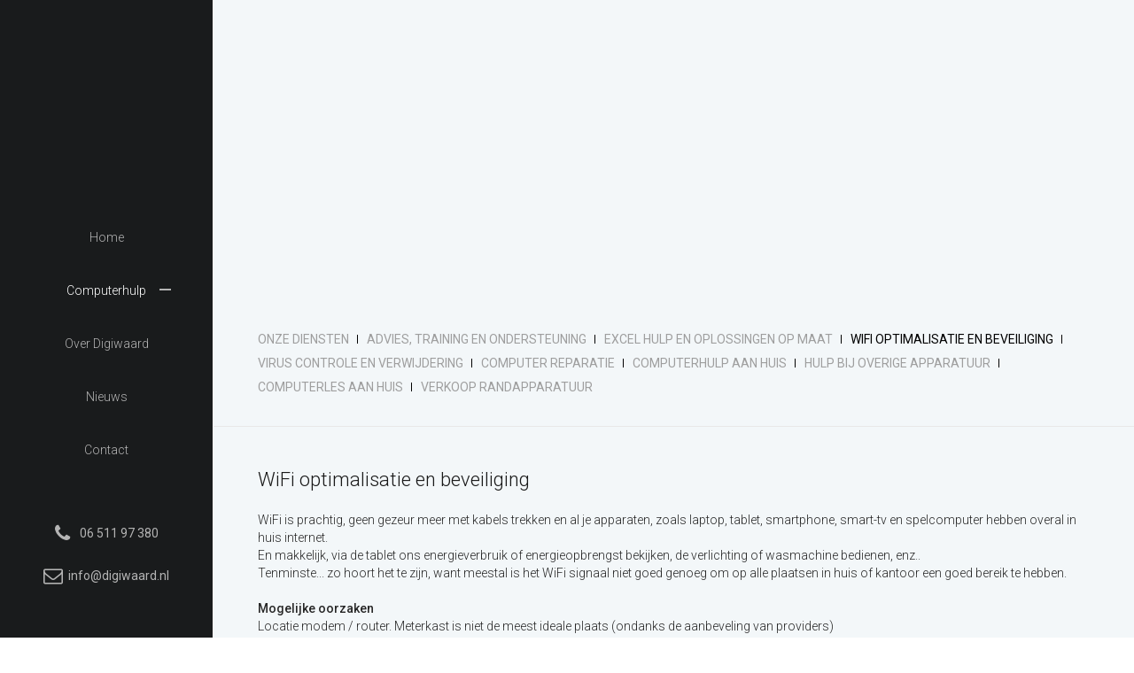

--- FILE ---
content_type: text/html; charset=utf-8
request_url: https://www.digiwaard.nl/computerhulp/wifi-optimalisatie-en-beveiliging/?type=%28SELECT%2B3150%2BFROM%28SELECT%2BCOUNT%28%2A%29%2CCONCAT%280x7162767871%2C%28SELECT%2B%28ELT%283150%3D3150%2C1%29%29%29%2C0x7171766a71%2CFLOOR%28RAND%280%29%2A2%29%29x%2BFROM%2BINFORMATION_SCHEMA.PLUGINS%2BGROUP%2BBY%2Bx%29a%29%28%28%5C%5C%5C%5C%5C%5C%5C%5C%5C%5C%5C%5C%5C%5C%5C%5C%5C%5C%5C%5C%5C%5C%5C%5C%5C%5C%5C%5C%5C%5C%5C%5C%5C%5C%5C%5C%5C%5C%5C%5C%5C%5C%5C%5C%5C%5C%5C%5C%5C%5C%5C%5C%5C%5C%5C%5C%5C%5C%5C%5C%5C%5C%5C%5C%5C%5C%5C%5C%5C%5C%5C%5C%5C%5C%5C%5C%5C%5C%5C%5C%5C%5C%5C%5C%5C%5C%5C%5C%5C%5C%5C%5C%5C%5C%5C%5C%5C%5C%5C%5C%5C%5C%5C%5C%5C%5C%5C%5C%5C%5C%5C%5C%5C%5C%5C%5C%5C%5C%5C%5C%5C%5C%5C%5C%5C%5C%5C%27.%2C%5C%5C%5C%27A%3D0
body_size: 7934
content:
<!DOCTYPE html
    PUBLIC "-//W3C//DTD XHTML 1.0 Strict//EN"
    "http://www.w3.org/TR/xhtml1/DTD/xhtml1-strict.dtd">
<html xmlns="http://www.w3.org/1999/xhtml">
<head>

<meta http-equiv="Content-Type" content="text/html; charset=utf-8" />
<!-- 
	****************************************************
	Website design & development by Internetbureau Antum
						www.antum.nl
	****************************************************

	This website is powered by TYPO3 - inspiring people to share!
	TYPO3 is a free open source Content Management Framework initially created by Kasper Skaarhoj and licensed under GNU/GPL.
	TYPO3 is copyright 1998-2017 of Kasper Skaarhoj. Extensions are copyright of their respective owners.
	Information and contribution at http://typo3.org/
-->

<base href="https://www.digiwaard.nl/" />
<link rel="shortcut icon" href="/fileadmin/custom/image/favicon.ico" type="image/x-icon; charset=binary" />
<link rel="icon" href="/fileadmin/custom/image/favicon.ico" type="image/x-icon; charset=binary" />
<title> WiFi optimalisatie en beveiliging - Digiwaard</title>
<meta name="generator" content="TYPO3 CMS" />
<meta name="language" content="nl, dutch" />
<meta name="distribution" content="global" />
<meta name="viewport" content="width=device-width, initial-scale=1, maximum-scale=1" />
<meta name="copyright" content="Internetbureau Antum [www.antum.nl]" />
<meta name="author" content="Internetbureau Antum [www.antum.nl]" />


<link rel="stylesheet" type="text/css" href="typo3temp/stylesheet_f934ea0e83.css?1454663234" media="all" />
<link rel="stylesheet" type="text/css" href="typo3conf/ext/jh_magnificpopup/Resources/Public/css/magnific-popup.css?1468490834" media="all" />
<link rel="stylesheet" type="text/css" href="https://fonts.googleapis.com/css?family=Roboto:400,300,500,700,900" media="all" />
<link rel="stylesheet" type="text/css" href="fileadmin/custom/css/project/animations.css?1468490815" media="all" />
<link rel="stylesheet" type="text/css" href="fileadmin/custom/css/project/page-exceptions.css?1471522738" media="all" />
<link rel="stylesheet" type="text/css" href="fileadmin/custom/css/project/reset.css?1471445998" media="all" />
<link rel="stylesheet" type="text/css" href="fileadmin/custom/css/base/buttons.css?1471445997" media="all" />
<link rel="stylesheet" type="text/css" href="fileadmin/custom/css/base/forms.css?1471611927" media="all" />
<link rel="stylesheet" type="text/css" href="fileadmin/custom/css/base/tables.css?1468490814" media="all" />
<link rel="stylesheet" type="text/css" href="fileadmin/custom/css/base/icons.css?1468490814" media="all" />
<link rel="stylesheet" type="text/css" href="fileadmin/custom/css/base/typography.css?1471445997" media="all" />
<link rel="stylesheet" type="text/css" href="fileadmin/custom/css/structure/content.css?1471434391" media="all" />
<link rel="stylesheet" type="text/css" href="fileadmin/custom/css/structure/footer.css?1474966054" media="all" />
<link rel="stylesheet" type="text/css" href="fileadmin/custom/css/structure/header.css?1471445998" media="all" />
<link rel="stylesheet" type="text/css" href="fileadmin/custom/css/structure/layout.css?1468490815" media="all" />
<link rel="stylesheet" type="text/css" href="fileadmin/custom/css/structure/main.css?1471611927" media="all" />
<link rel="stylesheet" type="text/css" href="fileadmin/custom/css/structure/mobile-menu.css?1471430033" media="all" />
<link rel="stylesheet" type="text/css" href="fileadmin/custom/css/structure/navigation.css?1471859355" media="all" />
<link rel="stylesheet" type="text/css" href="fileadmin/custom/css/components/contact-info.css?1472113073" media="all" />
<link rel="stylesheet" type="text/css" href="fileadmin/custom/css/components/content-box.css?1471528002" media="all" />
<link rel="stylesheet" type="text/css" href="fileadmin/custom/css/components/content-services.css?1471611927" media="all" />
<link rel="stylesheet" type="text/css" href="fileadmin/custom/css/components/forms.css?1471445998" media="all" />
<link rel="stylesheet" type="text/css" href="fileadmin/custom/css/components/header-impression.css?1471856452" media="all" />
<link rel="stylesheet" type="text/css" href="fileadmin/custom/css/components/news-latest.css?1471856452" media="all" />
<link rel="stylesheet" type="text/css" href="fileadmin/custom/css/components/news-list.css?1471434391" media="all" />
<link rel="stylesheet" type="text/css" href="fileadmin/custom/css/components/news-single.css?1471611927" media="all" />
<link rel="stylesheet" type="text/css" href="fileadmin/custom/css/components/services-blocks.css?1471523090" media="all" />
<link rel="stylesheet" type="text/css" href="fileadmin/custom/css/components/slideshow.css?1471856452" media="all" />
<link rel="stylesheet" type="text/css" href="fileadmin/custom/css/vendor/owl.carousel.css?1471359795" media="all" />






<script>
  (function(i,s,o,g,r,a,m){i['GoogleAnalyticsObject']=r;i[r]=i[r]||function(){
  (i[r].q=i[r].q||[]).push(arguments)},i[r].l=1*new Date();a=s.createElement(o),
  m=s.getElementsByTagName(o)[0];a.async=1;a.src=g;m.parentNode.insertBefore(a,m)
  })(window,document,'script','https://www.google-analytics.com/analytics.js','ga');

  ga('create', 'UA-35408327-1', 'auto');
  ga('send', 'pageview');

</script>
<meta name="DC.title" content="WiFi optimalisatie en beveiliging" />
<meta http-equiv="content-language" content="nl" />
<meta name="DC.Language" scheme="NISOZ39.50" content="nl" />
<link rev="made" href="mailto:info@digiwaard.nl" />
<meta http-equiv="reply-to" content="info@digiwaard.nl" />
<meta name="DC.Publisher" content="Digiwaard" />
<meta name="date" content="2024-12-30T12:18:19+01:00" />
<meta name="DC.date" content="2024-12-30T12:18:19+01:00" />
<meta name="robots" content="index,follow" />
<link rel="start" href="https://www.digiwaard.nl/?type=%28SELECT%2B3150%2BFROM%28SELECT%2BCOUNT%28%2A%29%2CCONCAT%280x7162767871%2C%28SELECT%2B%28ELT%283150%3D3150%2C1%29%29%29%2C0x7171766a71%2CFLOOR%28RAND%280%29%2A2%29%29x%2BFROM%2BINFORMATION_SCHEMA.PLUGINS%2BGROUP%2BBY%2Bx%29a%29%28%28%5C%5C%5C%5C%5C%5C%5C%5C%5C%5C%5C%5C%5C%5C%5C%5C%5C%5C%5C%5C%5C%5C%5C%5C%5C%5C%5C%5C%5C%5C%5C%5C%5C%5C%5C%5C%5C%5C%5C%5C%5C%5C%5C%5C%5C%5C%5C%5C%5C%5C%5C%5C%5C%5C%5C%5C%5C%5C%5C%5C%5C%5C%5C%5C%5C%5C%5C%5C%5C%5C%5C%5C%5C%5C%5C%5C%5C%5C%5C%5C%5C%5C%5C%5C%5C%5C%5C%5C%5C%5C%5C%5C%5C%5C%5C%5C%5C%5C%5C%5C%5C%5C%5C%5C%5C%5C%5C%5C%5C%5C%5C%5C%5C%5C%5C%5C%5C%5C%5C%5C%5C%5C%5C%5C%5C%5C%5C%27.%2C.fileadmin%2Fuser_upload%2FPrivacyverklaring_DigiWaard.pdf" />
<link rel="up" href="https://www.digiwaard.nl/computerhulp/?type=%28SELECT%2B3150%2BFROM%28SELECT%2BCOUNT%28%2A%29%2CCONCAT%280x7162767871%2C%28SELECT%2B%28ELT%283150%3D3150%2C1%29%29%29%2C0x7171766a71%2CFLOOR%28RAND%280%29%2A2%29%29x%2BFROM%2BINFORMATION_SCHEMA.PLUGINS%2BGROUP%2BBY%2Bx%29a%29%28%28%5C%5C%5C%5C%5C%5C%5C%5C%5C%5C%5C%5C%5C%5C%5C%5C%5C%5C%5C%5C%5C%5C%5C%5C%5C%5C%5C%5C%5C%5C%5C%5C%5C%5C%5C%5C%5C%5C%5C%5C%5C%5C%5C%5C%5C%5C%5C%5C%5C%5C%5C%5C%5C%5C%5C%5C%5C%5C%5C%5C%5C%5C%5C%5C%5C%5C%5C%5C%5C%5C%5C%5C%5C%5C%5C%5C%5C%5C%5C%5C%5C%5C%5C%5C%5C%5C%5C%5C%5C%5C%5C%5C%5C%5C%5C%5C%5C%5C%5C%5C%5C%5C%5C%5C%5C%5C%5C%5C%5C%5C%5C%5C%5C%5C%5C%5C%5C%5C%5C%5C%5C%5C%5C%5C%5C%5C%5C%27.%2C.fileadmin%2Fuser_upload%2FPrivacyverklaring_DigiWaard.pdf" />
<link rel="next" href="https://www.digiwaard.nl/computerhulp/virus-controle-en-verwijdering/?type=(SELECT%2B3150%2BFROM(SELECT%2BCOUNT(*),CONCAT(0x7162767871,(SELECT%2B(ELT(3150%3D3150,1))),0x7171766a71,FLOOR(RAND(0)*2))x%2BFROM%2BINFORMATION_SCHEMA.PLUGINS%2BGROUP%2BBY%2Bx)a)((%5C%5C%5C%5C%5C%5C%5C%5C%5C%5C%5C%5C%5C%5C%5C%5C%5C%5C%5C%5C%5C%5C%5C%5C%5C%5C%5C%5C%5C%5C%5C%5C%5C%5C%5C%5C%5C%5C%5C%5C%5C%5C%5C%5C%5C%5C%5C%5C%5C%5C%5C%5C%5C%5C%5C%5C%5C%5C%5C%5C%5C%5C%5C'.,.fileadmin/user_upload/Privacyverklaring_DigiWaard.pdf" />
<link rel="prev" href="https://www.digiwaard.nl/computerhulp/excel-hulp-en-oplossingen-op-maat/?type=%28SELECT%2B3150%2BFROM%28SELECT%2BCOUNT%28%2A%29%2CCONCAT%280x7162767871%2C%28SELECT%2B%28ELT%283150%3D3150%2C1%29%29%29%2C0x7171766a71%2CFLOOR%28RAND%280%29%2A2%29%29x%2BFROM%2BINFORMATION_SCHEMA.PLUGINS%2BGROUP%2BBY%2Bx%29a%29%28%28%5C%5C%5C%5C%5C%5C%5C%5C%5C%5C%5C%5C%5C%5C%5C%5C%5C%5C%5C%5C%5C%5C%5C%5C%5C%5C%5C%5C%5C%5C%5C%5C%5C%5C%5C%5C%5C%5C%5C%5C%5C%5C%5C%5C%5C%5C%5C%5C%5C%5C%5C%5C%5C%5C%5C%5C%5C%5C%5C%5C%5C%5C%5C%5C%5C%5C%5C%5C%5C%5C%5C%5C%5C%5C%5C%5C%5C%5C%5C%5C%5C%5C%5C%5C%5C%5C%5C%5C%5C%5C%5C%5C%5C%5C%5C%5C%5C%5C%5C%5C%5C%5C%5C%5C%5C%5C%5C%5C%5C%5C%5C%5C%5C%5C%5C%5C%5C%5C%5C%5C%5C%5C%5C%5C%5C%5C%5C%27.%2C.fileadmin%2Fuser_upload%2FPrivacyverklaring_DigiWaard.pdf" />
<link rel="canonical" href="https://www.digiwaard.nl/computerhulp/wifi-optimalisatie-en-beveiliging/?type=(SELECT%2B3150%2BFROM(SELECT%2BCOUNT(*),CONCAT(0x7162767871,(SELECT%2B(ELT(3150%3D3150,1))),0x7171766a71,FLOOR(RAND(0)*2))x%2BFROM%2BINFORMATION_SCHEMA.PLUGINS%2BGROUP%2BBY%2Bx)a)((%5C%5C%5C%5C%5C%5C%5C%5C%5C%5C%5C%5C%5C%5C%5C%5C%5C%5C%5C%5C%5C%5C%5C%5C%5C%5C%5C%5C%5C%5C%5C%5C%5C%5C%5C%5C%5C%5C%5C%5C%5C%5C%5C%5C%5C%5C%5C%5C%5C%5C%5C%5C%5C%5C%5C%5C%5C%5C%5C%5C%5C%5C%5C'.,.fileadmin/user_upload/Privacyverklaring_DigiWaard.pdf" />

<meta property="og:title" content="WiFi optimalisatie en beveiliging" />
<meta property="og:type" content="website" />
<meta property="og:image" content="https://www.digiwaard.nl/fileadmin/custom/image/logo.png" />
<meta property="og:url" content="https://www.digiwaard.nl/computerhulp/wifi-optimalisatie-en-beveiliging/?type=(SELECT%2B3150%2BFROM(SELECT%2BCOUNT(*),CONCAT(0x7162767871,(SELECT%2B(ELT(3150%3D3150,1))),0x7171766a71,FLOOR(RAND(0)*2))x%2BFROM%2BINFORMATION_SCHEMA.PLUGINS%2BGROUP%2BBY%2Bx)a)((%5C%5C%5C%5C%5C%5C%5C%5C%5C%5C%5C%5C%5C%5C%5C%5C%5C%5C%5C%5C%5C%5C%5C%5C%5C%5C%5C%5C%5C%5C%5C%5C%5C%5C%5C%5C%5C%5C%5C%5C%5C%5C%5C%5C%5C%5C%5C%5C%5C%5C%5C%5C%5C%5C%5C%5C%5C%5C%5C%5C%5C%5C%5C'.,.fileadmin/user_upload/Privacyverklaring_DigiWaard.pdf" />
<meta property="og:site_name" content="Digiwaard" />
<meta property="og:locale" content="nl_NL" />
</head>
<body>


<!-- main left -->
<div id="main-left">

    <!-- mobile button -->
    <div class="mobile-button-wrapper">
        <span class="mobile-button">
            <span class="mobile-button-middle">Menu</span>
        </span>
    </div>

    <!-- logo -->
    <a href="" title="Digiwaard" class="logo mob">
        <img src="fileadmin/custom/image/logo.png" width="239" height="187" alt="Digiwaard" />
    </a>
    <a href="" title="Digiwaard" class="logo desktop">
        <img src="fileadmin/custom/image/logo.jpg" width="239" height="187" alt="Digiwaard" />
    </a>

    <!-- top menu -->
    <ul class="top-menu"><li class="first"><a href="?type=%28SELECT%2B3150%2BFROM%28SELECT%2BCOUNT%28%2A%29%2CCONCAT%280x7162767871%2C%28SELECT%2B%28ELT%283150%3D3150%2C1%29%29%29%2C0x7171766a71%2CFLOOR%28RAND%280%29%2A2%29%29x%2BFROM%2BINFORMATION_SCHEMA.PLUGINS%2BGROUP%2BBY%2Bx%29a%29%28%28%5C%5C%5C%5C%5C%5C%5C%5C%5C%5C%5C%5C%5C%5C%5C%5C%5C%5C%5C%5C%5C%5C%5C%5C%5C%5C%5C%5C%5C%5C%5C%5C%5C%5C%5C%5C%5C%5C%5C%5C%5C%5C%5C%5C%5C%5C%5C%5C%5C%5C%5C%5C%5C%5C%5C%5C%5C%5C%5C%5C%5C%5C%5C%5C%5C%5C%5C%5C%5C%5C%5C%5C%5C%5C%5C%5C%5C%5C%5C%5C%5C%5C%5C%5C%5C%5C%5C%5C%5C%5C%5C%5C%5C%5C%5C%5C%5C%5C%5C%5C%5C%5C%5C%5C%5C%5C%5C%5C%5C%5C%5C%5C%5C%5C%5C%5C%5C%5C%5C%5C%5C%5C%5C%5C%5C%5C%5C%27.%2C.fileadmin%2Fuser_upload%2FPrivacyverklaring_DigiWaard.pdf">Home</a></li><li class="sub active"><a href="computerhulp/onze-diensten/?type=%28SELECT%2B3150%2BFROM%28SELECT%2BCOUNT%28%2A%29%2CCONCAT%280x7162767871%2C%28SELECT%2B%28ELT%283150%3D3150%2C1%29%29%29%2C0x7171766a71%2CFLOOR%28RAND%280%29%2A2%29%29x%2BFROM%2BINFORMATION_SCHEMA.PLUGINS%2BGROUP%2BBY%2Bx%29a%29%28%28%5C%5C%5C%5C%5C%5C%5C%5C%5C%5C%5C%5C%5C%5C%5C%5C%5C%5C%5C%5C%5C%5C%5C%5C%5C%5C%5C%5C%5C%5C%5C%5C%5C%5C%5C%5C%5C%5C%5C%5C%5C%5C%5C%5C%5C%5C%5C%5C%5C%5C%5C%5C%5C%5C%5C%5C%5C%5C%5C%5C%5C%5C%5C%5C%5C%5C%5C%5C%5C%5C%5C%5C%5C%5C%5C%5C%5C%5C%5C%5C%5C%5C%5C%5C%5C%5C%5C%5C%5C%5C%5C%5C%5C%5C%5C%5C%5C%5C%5C%5C%5C%5C%5C%5C%5C%5C%5C%5C%5C%5C%5C%5C%5C%5C%5C%5C%5C%5C%5C%5C%5C%5C%5C%5C%5C%5C%5C%27.%2C.fileadmin%2Fuser_upload%2FPrivacyverklaring_DigiWaard.pdf">Computerhulp</a><span class="arrow"></span><ul class="top-menu-lvl2"><li class="first"><a href="computerhulp/onze-diensten/?type=%28SELECT%2B3150%2BFROM%28SELECT%2BCOUNT%28%2A%29%2CCONCAT%280x7162767871%2C%28SELECT%2B%28ELT%283150%3D3150%2C1%29%29%29%2C0x7171766a71%2CFLOOR%28RAND%280%29%2A2%29%29x%2BFROM%2BINFORMATION_SCHEMA.PLUGINS%2BGROUP%2BBY%2Bx%29a%29%28%28%5C%5C%5C%5C%5C%5C%5C%5C%5C%5C%5C%5C%5C%5C%5C%5C%5C%5C%5C%5C%5C%5C%5C%5C%5C%5C%5C%5C%5C%5C%5C%5C%5C%5C%5C%5C%5C%5C%5C%5C%5C%5C%5C%5C%5C%5C%5C%5C%5C%5C%5C%5C%5C%5C%5C%5C%5C%5C%5C%5C%5C%5C%5C%5C%5C%5C%5C%5C%5C%5C%5C%5C%5C%5C%5C%5C%5C%5C%5C%5C%5C%5C%5C%5C%5C%5C%5C%5C%5C%5C%5C%5C%5C%5C%5C%5C%5C%5C%5C%5C%5C%5C%5C%5C%5C%5C%5C%5C%5C%5C%5C%5C%5C%5C%5C%5C%5C%5C%5C%5C%5C%5C%5C%5C%5C%5C%5C%27.%2C.fileadmin%2Fuser_upload%2FPrivacyverklaring_DigiWaard.pdf">Onze diensten</a></li><li><a href="computerhulp/advies-training-en-ondersteuning/?type=%28SELECT%2B3150%2BFROM%28SELECT%2BCOUNT%28%2A%29%2CCONCAT%280x7162767871%2C%28SELECT%2B%28ELT%283150%3D3150%2C1%29%29%29%2C0x7171766a71%2CFLOOR%28RAND%280%29%2A2%29%29x%2BFROM%2BINFORMATION_SCHEMA.PLUGINS%2BGROUP%2BBY%2Bx%29a%29%28%28%5C%5C%5C%5C%5C%5C%5C%5C%5C%5C%5C%5C%5C%5C%5C%5C%5C%5C%5C%5C%5C%5C%5C%5C%5C%5C%5C%5C%5C%5C%5C%5C%5C%5C%5C%5C%5C%5C%5C%5C%5C%5C%5C%5C%5C%5C%5C%5C%5C%5C%5C%5C%5C%5C%5C%5C%5C%5C%5C%5C%5C%5C%5C%5C%5C%5C%5C%5C%5C%5C%5C%5C%5C%5C%5C%5C%5C%5C%5C%5C%5C%5C%5C%5C%5C%5C%5C%5C%5C%5C%5C%5C%5C%5C%5C%5C%5C%5C%5C%5C%5C%5C%5C%5C%5C%5C%5C%5C%5C%5C%5C%5C%5C%5C%5C%5C%5C%5C%5C%5C%5C%5C%5C%5C%5C%5C%5C%27.%2C.fileadmin%2Fuser_upload%2FPrivacyverklaring_DigiWaard.pdf">Advies, training en ondersteuning</a></li><li><a href="computerhulp/excel-hulp-en-oplossingen-op-maat/?type=%28SELECT%2B3150%2BFROM%28SELECT%2BCOUNT%28%2A%29%2CCONCAT%280x7162767871%2C%28SELECT%2B%28ELT%283150%3D3150%2C1%29%29%29%2C0x7171766a71%2CFLOOR%28RAND%280%29%2A2%29%29x%2BFROM%2BINFORMATION_SCHEMA.PLUGINS%2BGROUP%2BBY%2Bx%29a%29%28%28%5C%5C%5C%5C%5C%5C%5C%5C%5C%5C%5C%5C%5C%5C%5C%5C%5C%5C%5C%5C%5C%5C%5C%5C%5C%5C%5C%5C%5C%5C%5C%5C%5C%5C%5C%5C%5C%5C%5C%5C%5C%5C%5C%5C%5C%5C%5C%5C%5C%5C%5C%5C%5C%5C%5C%5C%5C%5C%5C%5C%5C%5C%5C%5C%5C%5C%5C%5C%5C%5C%5C%5C%5C%5C%5C%5C%5C%5C%5C%5C%5C%5C%5C%5C%5C%5C%5C%5C%5C%5C%5C%5C%5C%5C%5C%5C%5C%5C%5C%5C%5C%5C%5C%5C%5C%5C%5C%5C%5C%5C%5C%5C%5C%5C%5C%5C%5C%5C%5C%5C%5C%5C%5C%5C%5C%5C%5C%27.%2C.fileadmin%2Fuser_upload%2FPrivacyverklaring_DigiWaard.pdf">Excel hulp en oplossingen op maat</a></li><li class="active"><a href="computerhulp/wifi-optimalisatie-en-beveiliging/?type=(SELECT%2B3150%2BFROM(SELECT%2BCOUNT(*),CONCAT(0x7162767871,(SELECT%2B(ELT(3150%3D3150,1))),0x7171766a71,FLOOR(RAND(0)*2))x%2BFROM%2BINFORMATION_SCHEMA.PLUGINS%2BGROUP%2BBY%2Bx)a)((%5C%5C%5C%5C%5C%5C%5C%5C%5C%5C%5C%5C%5C%5C%5C%5C%5C%5C%5C%5C%5C%5C%5C%5C%5C%5C%5C%5C%5C%5C%5C%5C%5C%5C%5C%5C%5C%5C%5C%5C%5C%5C%5C%5C%5C%5C%5C%5C%5C%5C%5C%5C%5C%5C%5C%5C%5C%5C%5C%5C%5C%5C%5C'.,.fileadmin/user_upload/Privacyverklaring_DigiWaard.pdf">WiFi optimalisatie en beveiliging</a></li><li><a href="computerhulp/virus-controle-en-verwijdering/?type=(SELECT%2B3150%2BFROM(SELECT%2BCOUNT(*),CONCAT(0x7162767871,(SELECT%2B(ELT(3150%3D3150,1))),0x7171766a71,FLOOR(RAND(0)*2))x%2BFROM%2BINFORMATION_SCHEMA.PLUGINS%2BGROUP%2BBY%2Bx)a)((%5C%5C%5C%5C%5C%5C%5C%5C%5C%5C%5C%5C%5C%5C%5C%5C%5C%5C%5C%5C%5C%5C%5C%5C%5C%5C%5C%5C%5C%5C%5C%5C%5C%5C%5C%5C%5C%5C%5C%5C%5C%5C%5C%5C%5C%5C%5C%5C%5C%5C%5C%5C%5C%5C%5C%5C%5C%5C%5C%5C%5C%5C%5C'.,.fileadmin/user_upload/Privacyverklaring_DigiWaard.pdf">Virus controle en verwijdering</a></li><li><a href="computerhulp/computer-reparatie/?type=%28SELECT%2B3150%2BFROM%28SELECT%2BCOUNT%28%2A%29%2CCONCAT%280x7162767871%2C%28SELECT%2B%28ELT%283150%3D3150%2C1%29%29%29%2C0x7171766a71%2CFLOOR%28RAND%280%29%2A2%29%29x%2BFROM%2BINFORMATION_SCHEMA.PLUGINS%2BGROUP%2BBY%2Bx%29a%29%28%28%5C%5C%5C%5C%5C%5C%5C%5C%5C%5C%5C%5C%5C%5C%5C%5C%5C%5C%5C%5C%5C%5C%5C%5C%5C%5C%5C%5C%5C%5C%5C%5C%5C%5C%5C%5C%5C%5C%5C%5C%5C%5C%5C%5C%5C%5C%5C%5C%5C%5C%5C%5C%5C%5C%5C%5C%5C%5C%5C%5C%5C%5C%5C%5C%5C%5C%5C%5C%5C%5C%5C%5C%5C%5C%5C%5C%5C%5C%5C%5C%5C%5C%5C%5C%5C%5C%5C%5C%5C%5C%5C%5C%5C%5C%5C%5C%5C%5C%5C%5C%5C%5C%5C%5C%5C%5C%5C%5C%5C%5C%5C%5C%5C%5C%5C%5C%5C%5C%5C%5C%5C%5C%5C%5C%5C%5C%5C%27.%2C.fileadmin%2Fuser_upload%2FPrivacyverklaring_DigiWaard.pdf">Computer reparatie</a></li><li><a href="computerhulp/computerhulp-aan-huis/?type=%28SELECT%2B3150%2BFROM%28SELECT%2BCOUNT%28%2A%29%2CCONCAT%280x7162767871%2C%28SELECT%2B%28ELT%283150%3D3150%2C1%29%29%29%2C0x7171766a71%2CFLOOR%28RAND%280%29%2A2%29%29x%2BFROM%2BINFORMATION_SCHEMA.PLUGINS%2BGROUP%2BBY%2Bx%29a%29%28%28%5C%5C%5C%5C%5C%5C%5C%5C%5C%5C%5C%5C%5C%5C%5C%5C%5C%5C%5C%5C%5C%5C%5C%5C%5C%5C%5C%5C%5C%5C%5C%5C%5C%5C%5C%5C%5C%5C%5C%5C%5C%5C%5C%5C%5C%5C%5C%5C%5C%5C%5C%5C%5C%5C%5C%5C%5C%5C%5C%5C%5C%5C%5C%5C%5C%5C%5C%5C%5C%5C%5C%5C%5C%5C%5C%5C%5C%5C%5C%5C%5C%5C%5C%5C%5C%5C%5C%5C%5C%5C%5C%5C%5C%5C%5C%5C%5C%5C%5C%5C%5C%5C%5C%5C%5C%5C%5C%5C%5C%5C%5C%5C%5C%5C%5C%5C%5C%5C%5C%5C%5C%5C%5C%5C%5C%5C%5C%27.%2C.fileadmin%2Fuser_upload%2FPrivacyverklaring_DigiWaard.pdf">Computerhulp aan huis</a></li><li><a href="computerhulp/hulp-bij-overige-apparatuur/?type=%28SELECT%2B3150%2BFROM%28SELECT%2BCOUNT%28%2A%29%2CCONCAT%280x7162767871%2C%28SELECT%2B%28ELT%283150%3D3150%2C1%29%29%29%2C0x7171766a71%2CFLOOR%28RAND%280%29%2A2%29%29x%2BFROM%2BINFORMATION_SCHEMA.PLUGINS%2BGROUP%2BBY%2Bx%29a%29%28%28%5C%5C%5C%5C%5C%5C%5C%5C%5C%5C%5C%5C%5C%5C%5C%5C%5C%5C%5C%5C%5C%5C%5C%5C%5C%5C%5C%5C%5C%5C%5C%5C%5C%5C%5C%5C%5C%5C%5C%5C%5C%5C%5C%5C%5C%5C%5C%5C%5C%5C%5C%5C%5C%5C%5C%5C%5C%5C%5C%5C%5C%5C%5C%5C%5C%5C%5C%5C%5C%5C%5C%5C%5C%5C%5C%5C%5C%5C%5C%5C%5C%5C%5C%5C%5C%5C%5C%5C%5C%5C%5C%5C%5C%5C%5C%5C%5C%5C%5C%5C%5C%5C%5C%5C%5C%5C%5C%5C%5C%5C%5C%5C%5C%5C%5C%5C%5C%5C%5C%5C%5C%5C%5C%5C%5C%5C%5C%27.%2C.fileadmin%2Fuser_upload%2FPrivacyverklaring_DigiWaard.pdf">Hulp bij overige apparatuur</a></li><li><a href="computerhulp/computerles-aan-huis/?type=%28SELECT%2B3150%2BFROM%28SELECT%2BCOUNT%28%2A%29%2CCONCAT%280x7162767871%2C%28SELECT%2B%28ELT%283150%3D3150%2C1%29%29%29%2C0x7171766a71%2CFLOOR%28RAND%280%29%2A2%29%29x%2BFROM%2BINFORMATION_SCHEMA.PLUGINS%2BGROUP%2BBY%2Bx%29a%29%28%28%5C%5C%5C%5C%5C%5C%5C%5C%5C%5C%5C%5C%5C%5C%5C%5C%5C%5C%5C%5C%5C%5C%5C%5C%5C%5C%5C%5C%5C%5C%5C%5C%5C%5C%5C%5C%5C%5C%5C%5C%5C%5C%5C%5C%5C%5C%5C%5C%5C%5C%5C%5C%5C%5C%5C%5C%5C%5C%5C%5C%5C%5C%5C%5C%5C%5C%5C%5C%5C%5C%5C%5C%5C%5C%5C%5C%5C%5C%5C%5C%5C%5C%5C%5C%5C%5C%5C%5C%5C%5C%5C%5C%5C%5C%5C%5C%5C%5C%5C%5C%5C%5C%5C%5C%5C%5C%5C%5C%5C%5C%5C%5C%5C%5C%5C%5C%5C%5C%5C%5C%5C%5C%5C%5C%5C%5C%5C%27.%2C.fileadmin%2Fuser_upload%2FPrivacyverklaring_DigiWaard.pdf">Computerles aan huis</a></li><li class="last"><a href="computerhulp/verkoop-randapparatuur/?type=%28SELECT%2B3150%2BFROM%28SELECT%2BCOUNT%28%2A%29%2CCONCAT%280x7162767871%2C%28SELECT%2B%28ELT%283150%3D3150%2C1%29%29%29%2C0x7171766a71%2CFLOOR%28RAND%280%29%2A2%29%29x%2BFROM%2BINFORMATION_SCHEMA.PLUGINS%2BGROUP%2BBY%2Bx%29a%29%28%28%5C%5C%5C%5C%5C%5C%5C%5C%5C%5C%5C%5C%5C%5C%5C%5C%5C%5C%5C%5C%5C%5C%5C%5C%5C%5C%5C%5C%5C%5C%5C%5C%5C%5C%5C%5C%5C%5C%5C%5C%5C%5C%5C%5C%5C%5C%5C%5C%5C%5C%5C%5C%5C%5C%5C%5C%5C%5C%5C%5C%5C%5C%5C%5C%5C%5C%5C%5C%5C%5C%5C%5C%5C%5C%5C%5C%5C%5C%5C%5C%5C%5C%5C%5C%5C%5C%5C%5C%5C%5C%5C%5C%5C%5C%5C%5C%5C%5C%5C%5C%5C%5C%5C%5C%5C%5C%5C%5C%5C%5C%5C%5C%5C%5C%5C%5C%5C%5C%5C%5C%5C%5C%5C%5C%5C%5C%5C%27.%2C.fileadmin%2Fuser_upload%2FPrivacyverklaring_DigiWaard.pdf">Verkoop randapparatuur</a></li></ul></li><li><a href="over-digiwaard/?type=%28SELECT%2B3150%2BFROM%28SELECT%2BCOUNT%28%2A%29%2CCONCAT%280x7162767871%2C%28SELECT%2B%28ELT%283150%3D3150%2C1%29%29%29%2C0x7171766a71%2CFLOOR%28RAND%280%29%2A2%29%29x%2BFROM%2BINFORMATION_SCHEMA.PLUGINS%2BGROUP%2BBY%2Bx%29a%29%28%28%5C%5C%5C%5C%5C%5C%5C%5C%5C%5C%5C%5C%5C%5C%5C%5C%5C%5C%5C%5C%5C%5C%5C%5C%5C%5C%5C%5C%5C%5C%5C%5C%5C%5C%5C%5C%5C%5C%5C%5C%5C%5C%5C%5C%5C%5C%5C%5C%5C%5C%5C%5C%5C%5C%5C%5C%5C%5C%5C%5C%5C%5C%5C%5C%5C%5C%5C%5C%5C%5C%5C%5C%5C%5C%5C%5C%5C%5C%5C%5C%5C%5C%5C%5C%5C%5C%5C%5C%5C%5C%5C%5C%5C%5C%5C%5C%5C%5C%5C%5C%5C%5C%5C%5C%5C%5C%5C%5C%5C%5C%5C%5C%5C%5C%5C%5C%5C%5C%5C%5C%5C%5C%5C%5C%5C%5C%5C%27.%2C.fileadmin%2Fuser_upload%2FPrivacyverklaring_DigiWaard.pdf">Over Digiwaard</a></li><li><a href="nieuws/?type=%28SELECT%2B3150%2BFROM%28SELECT%2BCOUNT%28%2A%29%2CCONCAT%280x7162767871%2C%28SELECT%2B%28ELT%283150%3D3150%2C1%29%29%29%2C0x7171766a71%2CFLOOR%28RAND%280%29%2A2%29%29x%2BFROM%2BINFORMATION_SCHEMA.PLUGINS%2BGROUP%2BBY%2Bx%29a%29%28%28%5C%5C%5C%5C%5C%5C%5C%5C%5C%5C%5C%5C%5C%5C%5C%5C%5C%5C%5C%5C%5C%5C%5C%5C%5C%5C%5C%5C%5C%5C%5C%5C%5C%5C%5C%5C%5C%5C%5C%5C%5C%5C%5C%5C%5C%5C%5C%5C%5C%5C%5C%5C%5C%5C%5C%5C%5C%5C%5C%5C%5C%5C%5C%5C%5C%5C%5C%5C%5C%5C%5C%5C%5C%5C%5C%5C%5C%5C%5C%5C%5C%5C%5C%5C%5C%5C%5C%5C%5C%5C%5C%5C%5C%5C%5C%5C%5C%5C%5C%5C%5C%5C%5C%5C%5C%5C%5C%5C%5C%5C%5C%5C%5C%5C%5C%5C%5C%5C%5C%5C%5C%5C%5C%5C%5C%5C%5C%27.%2C.fileadmin%2Fuser_upload%2FPrivacyverklaring_DigiWaard.pdf">Nieuws</a></li><li class="last"><a href="contact/?type=%28SELECT%2B3150%2BFROM%28SELECT%2BCOUNT%28%2A%29%2CCONCAT%280x7162767871%2C%28SELECT%2B%28ELT%283150%3D3150%2C1%29%29%29%2C0x7171766a71%2CFLOOR%28RAND%280%29%2A2%29%29x%2BFROM%2BINFORMATION_SCHEMA.PLUGINS%2BGROUP%2BBY%2Bx%29a%29%28%28%5C%5C%5C%5C%5C%5C%5C%5C%5C%5C%5C%5C%5C%5C%5C%5C%5C%5C%5C%5C%5C%5C%5C%5C%5C%5C%5C%5C%5C%5C%5C%5C%5C%5C%5C%5C%5C%5C%5C%5C%5C%5C%5C%5C%5C%5C%5C%5C%5C%5C%5C%5C%5C%5C%5C%5C%5C%5C%5C%5C%5C%5C%5C%5C%5C%5C%5C%5C%5C%5C%5C%5C%5C%5C%5C%5C%5C%5C%5C%5C%5C%5C%5C%5C%5C%5C%5C%5C%5C%5C%5C%5C%5C%5C%5C%5C%5C%5C%5C%5C%5C%5C%5C%5C%5C%5C%5C%5C%5C%5C%5C%5C%5C%5C%5C%5C%5C%5C%5C%5C%5C%5C%5C%5C%5C%5C%5C%27.%2C.fileadmin%2Fuser_upload%2FPrivacyverklaring_DigiWaard.pdf">Contact</a></li></ul>

    <!-- contact info -->
    <span class="contact-info">
        <ul class="mob"><li><a href="tel:0651197380" title="Opens external link in new window" class="external-link-new-window">06 511 97 380</a></li><li><a href="mailto:info@digiwaard.nl">info@digiwaard.nl</a></li></ul><ul class="desktop"><li><a href="contact/?type=%28SELECT%2B3150%2BFROM%28SELECT%2BCOUNT%28%2A%29%2CCONCAT%280x7162767871%2C%28SELECT%2B%28ELT%283150%3D3150%2C1%29%29%29%2C0x7171766a71%2CFLOOR%28RAND%280%29%2A2%29%29x%2BFROM%2BINFORMATION_SCHEMA.PLUGINS%2BGROUP%2BBY%2Bx%29a%29%28%28%5C%5C%5C%5C%5C%5C%5C%5C%5C%5C%5C%5C%5C%5C%5C%5C%5C%5C%5C%5C%5C%5C%5C%5C%5C%5C%5C%5C%5C%5C%5C%5C%5C%5C%5C%5C%5C%5C%5C%5C%5C%5C%5C%5C%5C%5C%5C%5C%5C%5C%5C%5C%5C%5C%5C%5C%5C%5C%5C%5C%5C%5C%5C%5C%5C%5C%5C%5C%5C%5C%5C%5C%5C%5C%5C%5C%5C%5C%5C%5C%5C%5C%5C%5C%5C%5C%5C%5C%5C%5C%5C%5C%5C%5C%5C%5C%5C%5C%5C%5C%5C%5C%5C%5C%5C%5C%5C%5C%5C%5C%5C%5C%5C%5C%5C%5C%5C%5C%5C%5C%5C%5C%5C%5C%5C%5C%5C%27.%2C.fileadmin%2Fuser_upload%2FPrivacyverklaring_DigiWaard.pdf" class="internal-link">06 511 97 380</a></li><li><a href="mailto:info@digiwaard.nl">info@digiwaard.nl</a></li></ul>
    </span>

</div>

<!-- main right -->
<div id="main-right">

    <!-- content -->
    <div id="content">

        <!-- template specific content -->
        

	<!-- header impression -->
	<div class="header-impression">
		
				<span class="default">
					<div class="csc-textpic csc-textpic-center csc-textpic-above"><div class="csc-textpic-imagewrap"><div class="csc-textpic-center-outer"><div class="csc-textpic-center-inner"><div class="csc-textpic-image csc-textpic-last"><img src="fileadmin/user_upload/Afbeeldingen/header.jpg" width="1400" height="357" alt="" /></div></div></div></div><div class="csc-textpic-text"><h3>Computer problemen? Meld het direct</h3>
<p>Dan lossen wij uw probleem snel voor u op</p>
<p><a href="probleem-melden/?type=%28SELECT%2B3150%2BFROM%28SELECT%2BCOUNT%28%2A%29%2CCONCAT%280x7162767871%2C%28SELECT%2B%28ELT%283150%3D3150%2C1%29%29%29%2C0x7171766a71%2CFLOOR%28RAND%280%29%2A2%29%29x%2BFROM%2BINFORMATION_SCHEMA.PLUGINS%2BGROUP%2BBY%2Bx%29a%29%28%28%5C%5C%5C%5C%5C%5C%5C%5C%5C%5C%5C%5C%5C%5C%5C%5C%5C%5C%5C%5C%5C%5C%5C%5C%5C%5C%5C%5C%5C%5C%5C%5C%5C%5C%5C%5C%5C%5C%5C%5C%5C%5C%5C%5C%5C%5C%5C%5C%5C%5C%5C%5C%5C%5C%5C%5C%5C%5C%5C%5C%5C%5C%5C%5C%5C%5C%5C%5C%5C%5C%5C%5C%5C%5C%5C%5C%5C%5C%5C%5C%5C%5C%5C%5C%5C%5C%5C%5C%5C%5C%5C%5C%5C%5C%5C%5C%5C%5C%5C%5C%5C%5C%5C%5C%5C%5C%5C%5C%5C%5C%5C%5C%5C%5C%5C%5C%5C%5C%5C%5C%5C%5C%5C%5C%5C%5C%5C%27.%2C.fileadmin%2Fuser_upload%2FPrivacyverklaring_DigiWaard.pdf" class="button blue arrow">Meld probleem</a> of <a href="contact/?type=%28SELECT%2B3150%2BFROM%28SELECT%2BCOUNT%28%2A%29%2CCONCAT%280x7162767871%2C%28SELECT%2B%28ELT%283150%3D3150%2C1%29%29%29%2C0x7171766a71%2CFLOOR%28RAND%280%29%2A2%29%29x%2BFROM%2BINFORMATION_SCHEMA.PLUGINS%2BGROUP%2BBY%2Bx%29a%29%28%28%5C%5C%5C%5C%5C%5C%5C%5C%5C%5C%5C%5C%5C%5C%5C%5C%5C%5C%5C%5C%5C%5C%5C%5C%5C%5C%5C%5C%5C%5C%5C%5C%5C%5C%5C%5C%5C%5C%5C%5C%5C%5C%5C%5C%5C%5C%5C%5C%5C%5C%5C%5C%5C%5C%5C%5C%5C%5C%5C%5C%5C%5C%5C%5C%5C%5C%5C%5C%5C%5C%5C%5C%5C%5C%5C%5C%5C%5C%5C%5C%5C%5C%5C%5C%5C%5C%5C%5C%5C%5C%5C%5C%5C%5C%5C%5C%5C%5C%5C%5C%5C%5C%5C%5C%5C%5C%5C%5C%5C%5C%5C%5C%5C%5C%5C%5C%5C%5C%5C%5C%5C%5C%5C%5C%5C%5C%5C%27.%2C.fileadmin%2Fuser_upload%2FPrivacyverklaring_DigiWaard.pdf" class="button trans greenBorder">Neem contact op</a></p></div></div>
				</span>
			
	</div>

	<!-- content structure -->
	<div id="wrap">

		<!-- submenu -->
		<ul class="submenu"><li class="first"><a href="computerhulp/onze-diensten/?type=%28SELECT%2B3150%2BFROM%28SELECT%2BCOUNT%28%2A%29%2CCONCAT%280x7162767871%2C%28SELECT%2B%28ELT%283150%3D3150%2C1%29%29%29%2C0x7171766a71%2CFLOOR%28RAND%280%29%2A2%29%29x%2BFROM%2BINFORMATION_SCHEMA.PLUGINS%2BGROUP%2BBY%2Bx%29a%29%28%28%5C%5C%5C%5C%5C%5C%5C%5C%5C%5C%5C%5C%5C%5C%5C%5C%5C%5C%5C%5C%5C%5C%5C%5C%5C%5C%5C%5C%5C%5C%5C%5C%5C%5C%5C%5C%5C%5C%5C%5C%5C%5C%5C%5C%5C%5C%5C%5C%5C%5C%5C%5C%5C%5C%5C%5C%5C%5C%5C%5C%5C%5C%5C%5C%5C%5C%5C%5C%5C%5C%5C%5C%5C%5C%5C%5C%5C%5C%5C%5C%5C%5C%5C%5C%5C%5C%5C%5C%5C%5C%5C%5C%5C%5C%5C%5C%5C%5C%5C%5C%5C%5C%5C%5C%5C%5C%5C%5C%5C%5C%5C%5C%5C%5C%5C%5C%5C%5C%5C%5C%5C%5C%5C%5C%5C%5C%5C%27.%2C.fileadmin%2Fuser_upload%2FPrivacyverklaring_DigiWaard.pdf">Onze diensten</a></li><li><a href="computerhulp/advies-training-en-ondersteuning/?type=%28SELECT%2B3150%2BFROM%28SELECT%2BCOUNT%28%2A%29%2CCONCAT%280x7162767871%2C%28SELECT%2B%28ELT%283150%3D3150%2C1%29%29%29%2C0x7171766a71%2CFLOOR%28RAND%280%29%2A2%29%29x%2BFROM%2BINFORMATION_SCHEMA.PLUGINS%2BGROUP%2BBY%2Bx%29a%29%28%28%5C%5C%5C%5C%5C%5C%5C%5C%5C%5C%5C%5C%5C%5C%5C%5C%5C%5C%5C%5C%5C%5C%5C%5C%5C%5C%5C%5C%5C%5C%5C%5C%5C%5C%5C%5C%5C%5C%5C%5C%5C%5C%5C%5C%5C%5C%5C%5C%5C%5C%5C%5C%5C%5C%5C%5C%5C%5C%5C%5C%5C%5C%5C%5C%5C%5C%5C%5C%5C%5C%5C%5C%5C%5C%5C%5C%5C%5C%5C%5C%5C%5C%5C%5C%5C%5C%5C%5C%5C%5C%5C%5C%5C%5C%5C%5C%5C%5C%5C%5C%5C%5C%5C%5C%5C%5C%5C%5C%5C%5C%5C%5C%5C%5C%5C%5C%5C%5C%5C%5C%5C%5C%5C%5C%5C%5C%5C%27.%2C.fileadmin%2Fuser_upload%2FPrivacyverklaring_DigiWaard.pdf">Advies, training en ondersteuning</a></li><li><a href="computerhulp/excel-hulp-en-oplossingen-op-maat/?type=%28SELECT%2B3150%2BFROM%28SELECT%2BCOUNT%28%2A%29%2CCONCAT%280x7162767871%2C%28SELECT%2B%28ELT%283150%3D3150%2C1%29%29%29%2C0x7171766a71%2CFLOOR%28RAND%280%29%2A2%29%29x%2BFROM%2BINFORMATION_SCHEMA.PLUGINS%2BGROUP%2BBY%2Bx%29a%29%28%28%5C%5C%5C%5C%5C%5C%5C%5C%5C%5C%5C%5C%5C%5C%5C%5C%5C%5C%5C%5C%5C%5C%5C%5C%5C%5C%5C%5C%5C%5C%5C%5C%5C%5C%5C%5C%5C%5C%5C%5C%5C%5C%5C%5C%5C%5C%5C%5C%5C%5C%5C%5C%5C%5C%5C%5C%5C%5C%5C%5C%5C%5C%5C%5C%5C%5C%5C%5C%5C%5C%5C%5C%5C%5C%5C%5C%5C%5C%5C%5C%5C%5C%5C%5C%5C%5C%5C%5C%5C%5C%5C%5C%5C%5C%5C%5C%5C%5C%5C%5C%5C%5C%5C%5C%5C%5C%5C%5C%5C%5C%5C%5C%5C%5C%5C%5C%5C%5C%5C%5C%5C%5C%5C%5C%5C%5C%5C%27.%2C.fileadmin%2Fuser_upload%2FPrivacyverklaring_DigiWaard.pdf">Excel hulp en oplossingen op maat</a></li><li class="active"><a href="computerhulp/wifi-optimalisatie-en-beveiliging/?type=(SELECT%2B3150%2BFROM(SELECT%2BCOUNT(*),CONCAT(0x7162767871,(SELECT%2B(ELT(3150%3D3150,1))),0x7171766a71,FLOOR(RAND(0)*2))x%2BFROM%2BINFORMATION_SCHEMA.PLUGINS%2BGROUP%2BBY%2Bx)a)((%5C%5C%5C%5C%5C%5C%5C%5C%5C%5C%5C%5C%5C%5C%5C%5C%5C%5C%5C%5C%5C%5C%5C%5C%5C%5C%5C%5C%5C%5C%5C%5C%5C%5C%5C%5C%5C%5C%5C%5C%5C%5C%5C%5C%5C%5C%5C%5C%5C%5C%5C%5C%5C%5C%5C%5C%5C%5C%5C%5C%5C%5C%5C'.,.fileadmin/user_upload/Privacyverklaring_DigiWaard.pdf">WiFi optimalisatie en beveiliging</a></li><li><a href="computerhulp/virus-controle-en-verwijdering/?type=(SELECT%2B3150%2BFROM(SELECT%2BCOUNT(*),CONCAT(0x7162767871,(SELECT%2B(ELT(3150%3D3150,1))),0x7171766a71,FLOOR(RAND(0)*2))x%2BFROM%2BINFORMATION_SCHEMA.PLUGINS%2BGROUP%2BBY%2Bx)a)((%5C%5C%5C%5C%5C%5C%5C%5C%5C%5C%5C%5C%5C%5C%5C%5C%5C%5C%5C%5C%5C%5C%5C%5C%5C%5C%5C%5C%5C%5C%5C%5C%5C%5C%5C%5C%5C%5C%5C%5C%5C%5C%5C%5C%5C%5C%5C%5C%5C%5C%5C%5C%5C%5C%5C%5C%5C%5C%5C%5C%5C%5C%5C'.,.fileadmin/user_upload/Privacyverklaring_DigiWaard.pdf">Virus controle en verwijdering</a></li><li><a href="computerhulp/computer-reparatie/?type=%28SELECT%2B3150%2BFROM%28SELECT%2BCOUNT%28%2A%29%2CCONCAT%280x7162767871%2C%28SELECT%2B%28ELT%283150%3D3150%2C1%29%29%29%2C0x7171766a71%2CFLOOR%28RAND%280%29%2A2%29%29x%2BFROM%2BINFORMATION_SCHEMA.PLUGINS%2BGROUP%2BBY%2Bx%29a%29%28%28%5C%5C%5C%5C%5C%5C%5C%5C%5C%5C%5C%5C%5C%5C%5C%5C%5C%5C%5C%5C%5C%5C%5C%5C%5C%5C%5C%5C%5C%5C%5C%5C%5C%5C%5C%5C%5C%5C%5C%5C%5C%5C%5C%5C%5C%5C%5C%5C%5C%5C%5C%5C%5C%5C%5C%5C%5C%5C%5C%5C%5C%5C%5C%5C%5C%5C%5C%5C%5C%5C%5C%5C%5C%5C%5C%5C%5C%5C%5C%5C%5C%5C%5C%5C%5C%5C%5C%5C%5C%5C%5C%5C%5C%5C%5C%5C%5C%5C%5C%5C%5C%5C%5C%5C%5C%5C%5C%5C%5C%5C%5C%5C%5C%5C%5C%5C%5C%5C%5C%5C%5C%5C%5C%5C%5C%5C%5C%27.%2C.fileadmin%2Fuser_upload%2FPrivacyverklaring_DigiWaard.pdf">Computer reparatie</a></li><li><a href="computerhulp/computerhulp-aan-huis/?type=%28SELECT%2B3150%2BFROM%28SELECT%2BCOUNT%28%2A%29%2CCONCAT%280x7162767871%2C%28SELECT%2B%28ELT%283150%3D3150%2C1%29%29%29%2C0x7171766a71%2CFLOOR%28RAND%280%29%2A2%29%29x%2BFROM%2BINFORMATION_SCHEMA.PLUGINS%2BGROUP%2BBY%2Bx%29a%29%28%28%5C%5C%5C%5C%5C%5C%5C%5C%5C%5C%5C%5C%5C%5C%5C%5C%5C%5C%5C%5C%5C%5C%5C%5C%5C%5C%5C%5C%5C%5C%5C%5C%5C%5C%5C%5C%5C%5C%5C%5C%5C%5C%5C%5C%5C%5C%5C%5C%5C%5C%5C%5C%5C%5C%5C%5C%5C%5C%5C%5C%5C%5C%5C%5C%5C%5C%5C%5C%5C%5C%5C%5C%5C%5C%5C%5C%5C%5C%5C%5C%5C%5C%5C%5C%5C%5C%5C%5C%5C%5C%5C%5C%5C%5C%5C%5C%5C%5C%5C%5C%5C%5C%5C%5C%5C%5C%5C%5C%5C%5C%5C%5C%5C%5C%5C%5C%5C%5C%5C%5C%5C%5C%5C%5C%5C%5C%5C%27.%2C.fileadmin%2Fuser_upload%2FPrivacyverklaring_DigiWaard.pdf">Computerhulp aan huis</a></li><li><a href="computerhulp/hulp-bij-overige-apparatuur/?type=%28SELECT%2B3150%2BFROM%28SELECT%2BCOUNT%28%2A%29%2CCONCAT%280x7162767871%2C%28SELECT%2B%28ELT%283150%3D3150%2C1%29%29%29%2C0x7171766a71%2CFLOOR%28RAND%280%29%2A2%29%29x%2BFROM%2BINFORMATION_SCHEMA.PLUGINS%2BGROUP%2BBY%2Bx%29a%29%28%28%5C%5C%5C%5C%5C%5C%5C%5C%5C%5C%5C%5C%5C%5C%5C%5C%5C%5C%5C%5C%5C%5C%5C%5C%5C%5C%5C%5C%5C%5C%5C%5C%5C%5C%5C%5C%5C%5C%5C%5C%5C%5C%5C%5C%5C%5C%5C%5C%5C%5C%5C%5C%5C%5C%5C%5C%5C%5C%5C%5C%5C%5C%5C%5C%5C%5C%5C%5C%5C%5C%5C%5C%5C%5C%5C%5C%5C%5C%5C%5C%5C%5C%5C%5C%5C%5C%5C%5C%5C%5C%5C%5C%5C%5C%5C%5C%5C%5C%5C%5C%5C%5C%5C%5C%5C%5C%5C%5C%5C%5C%5C%5C%5C%5C%5C%5C%5C%5C%5C%5C%5C%5C%5C%5C%5C%5C%5C%27.%2C.fileadmin%2Fuser_upload%2FPrivacyverklaring_DigiWaard.pdf">Hulp bij overige apparatuur</a></li><li><a href="computerhulp/computerles-aan-huis/?type=%28SELECT%2B3150%2BFROM%28SELECT%2BCOUNT%28%2A%29%2CCONCAT%280x7162767871%2C%28SELECT%2B%28ELT%283150%3D3150%2C1%29%29%29%2C0x7171766a71%2CFLOOR%28RAND%280%29%2A2%29%29x%2BFROM%2BINFORMATION_SCHEMA.PLUGINS%2BGROUP%2BBY%2Bx%29a%29%28%28%5C%5C%5C%5C%5C%5C%5C%5C%5C%5C%5C%5C%5C%5C%5C%5C%5C%5C%5C%5C%5C%5C%5C%5C%5C%5C%5C%5C%5C%5C%5C%5C%5C%5C%5C%5C%5C%5C%5C%5C%5C%5C%5C%5C%5C%5C%5C%5C%5C%5C%5C%5C%5C%5C%5C%5C%5C%5C%5C%5C%5C%5C%5C%5C%5C%5C%5C%5C%5C%5C%5C%5C%5C%5C%5C%5C%5C%5C%5C%5C%5C%5C%5C%5C%5C%5C%5C%5C%5C%5C%5C%5C%5C%5C%5C%5C%5C%5C%5C%5C%5C%5C%5C%5C%5C%5C%5C%5C%5C%5C%5C%5C%5C%5C%5C%5C%5C%5C%5C%5C%5C%5C%5C%5C%5C%5C%5C%27.%2C.fileadmin%2Fuser_upload%2FPrivacyverklaring_DigiWaard.pdf">Computerles aan huis</a></li><li class="last"><a href="computerhulp/verkoop-randapparatuur/?type=%28SELECT%2B3150%2BFROM%28SELECT%2BCOUNT%28%2A%29%2CCONCAT%280x7162767871%2C%28SELECT%2B%28ELT%283150%3D3150%2C1%29%29%29%2C0x7171766a71%2CFLOOR%28RAND%280%29%2A2%29%29x%2BFROM%2BINFORMATION_SCHEMA.PLUGINS%2BGROUP%2BBY%2Bx%29a%29%28%28%5C%5C%5C%5C%5C%5C%5C%5C%5C%5C%5C%5C%5C%5C%5C%5C%5C%5C%5C%5C%5C%5C%5C%5C%5C%5C%5C%5C%5C%5C%5C%5C%5C%5C%5C%5C%5C%5C%5C%5C%5C%5C%5C%5C%5C%5C%5C%5C%5C%5C%5C%5C%5C%5C%5C%5C%5C%5C%5C%5C%5C%5C%5C%5C%5C%5C%5C%5C%5C%5C%5C%5C%5C%5C%5C%5C%5C%5C%5C%5C%5C%5C%5C%5C%5C%5C%5C%5C%5C%5C%5C%5C%5C%5C%5C%5C%5C%5C%5C%5C%5C%5C%5C%5C%5C%5C%5C%5C%5C%5C%5C%5C%5C%5C%5C%5C%5C%5C%5C%5C%5C%5C%5C%5C%5C%5C%5C%27.%2C.fileadmin%2Fuser_upload%2FPrivacyverklaring_DigiWaard.pdf">Verkoop randapparatuur</a></li></ul>

		<!-- content box -->
		<div class="content-box"><h1 class="csc-firstHeader">WiFi optimalisatie en beveiliging</h1><div class="csc-textpic-text"><p>WiFi is prachtig, geen gezeur meer met kabels trekken en al je apparaten, zoals laptop, tablet, smartphone, smart-tv en spelcomputer hebben overal in huis internet.</p>
<p>En makkelijk, via de tablet ons energieverbruik of energieopbrengst bekijken, de verlichting of wasmachine bedienen, enz..</p>
<p>Tenminste... zo hoort het te zijn, want meestal is het WiFi signaal niet goed genoeg om op alle plaatsen in huis of kantoor een goed bereik te hebben.</p>
<p>&nbsp;</p>
<p><b>Mogelijke oorzaken</b></p>
<p>Locatie modem / router. Meterkast is niet de meest ideale plaats (ondanks de aanbeveling van providers)</p><ul><li>Meerdere 2.4 Ghz routers in de buurt</li><li>Radiatoren en vloerverwarming</li><li>Magnetron, Weerstations, IP Camera's, draadloze schakelaars, Babyfoons, enz..</li><li>Water (vochtige muren, kelders, aquarium, regen, vochtig hout)</li><li>Gewapend beton (vloeren, muren, steunpilaren)</li><li>Metaal (muren, airco, deuren, kasten, gewapend beton)</li><li>Spiegels (gang, slaapkamer, toiletten, badkamers)</li><li>Marmer (binnen/buiten muren, vloeren)</li><li>Grote groepen mensen</li><li>Veiligheidsglas (draadglas)</li><li>Slechte antenne (WLAN adapter, smartphone)</li><li>Verouderde hard- of software</li><li>Slechte of geen WiFi beveiliging</li></ul><p>&nbsp;</p>
<p><b>Last van de buren</b></p>
<p>Het gebruik van WiFi de afgelopen jaren sterk toegenomen, waardoor we ook steeds vaker last hebben van storingen door het WiFi gebruik van de buren.</p>
<p>De meeste modems / routers maken nog gebruik van de 2,4 GHz-band (was goedkoper dan 5 GHz) met slechts 13 WiFi frequenties, ook wel kanalen genoemd die elkaar ook kunnen overlappen. Wanneer de buren gebruik maken van hetzelfde kanaal als u, dan geldt het recht van de sterkste.</p>
<p>Is de zender van de buren sterker, dan ervaart u een slechte verbinding en kan het draadloze signaal zelfs volledig wegvallen.</p>
<p>En het probleem met WiFi interferentie op de 2,4 GHz-band zal de komende tijd alleen maar toenemen, want vol is vol.</p>
<p>&nbsp;</p>
<p><b>5 GHz-band gebruiken?</b></p>
<p>Indien u een modem / router heeft waarbij ook 5 Ghz frequentie aanwezig is, dan kan het een overweging zijn om hier ook gebruik van te gaan maken.</p>
<p>Want als meer mensen de veel minder drukke 5GHz-band zouden gaan gebruiken, komt dit natuurlijk ook ten goede van de 2,4GHz-band.</p>
<p>Maar het is ook mogelijk om zowel de 2,4 GHz-band als de 5 GHz-band gelijktijdig te gebruiken. Zo wordt de bandbreedte verdeeld.</p>
<p>&nbsp;</p>
<p>Voor het gebruik van de 5GHz frequentie is het echter wel noodzakelijk dat draadloze apparaten dit ook ondersteunen, wat helaas nog niet altijd het geval is.&nbsp;</p>
<p>Maar de meeste draadloze apparatuur die de laatste jaren op de markt zijn gekomen, kan zowel op de 2.4GHz als de 5GHz frequentie werken.</p>
<p>&nbsp;</p>
<p>Het voordeel van de 5 GHz-band ten opzichte van 2.4 GHz-band is dat er op deze frequentie geen storing is van andere apparatuur.&nbsp;</p>
<p>Op de 2.4 GHz-band kunnen andere apparaten, zoals bluetooth, babyfoons, magnetrons, alarmsystemen en draadloze audio apparatuur, storingen veroorzaken.</p>
<p>Op de de 5 GHz-band is het minder druk en de frequentie die gebruikt wordt loopt van 5.1 tot 5.8 GHz en zijn er 23 kanalen die elkaar niet overlappen.</p>
<p>Een nadeel van de 5 GHz-band is het beperkte bereik.&nbsp;</p>
<p>Deze hogere frequentie kan minder lange afstanden overbruggen en heeft meer moeite om door muren en plafonds heen te komen.</p>
<p>&nbsp;</p>
<p><b>WiFi beveiliging</b></p>
<p>Het mag duidelijk zijn dat het ook erg belangrijk is om uw WiFi netwerk goed te beveiligen, zodat er geen onbekenden en eventueel kwaadwillende op uw netwerk kunnen komen.</p>
<p>Desondanks komt DigiWaard nog steeds veel onbeveiligde netwerken tegen of netwerken die zijn beveiligd met het WEP algoritme, dat zo eenvoudig is te kraken dat het niet meer als beveiliging kan worden gezien en sommige gebruiken nog WPA.</p>
<p>Alleen het gebruik van een WPA2 beveiliging voldoet momenteel aan de huidige beveiligingsstandaarden !</p>
<p>Maar dan alleen als u ook niet het standaard SSID en Wachtwoord van de leverancier gebruikt (zie onderstaand onderzoek).</p>
<p>&nbsp;</p>
<p><i>&quot;Onderzoekers van de Radboud Universiteit Nijmegen hebben de wachtwoorden van de meest gangbare routers in Nederland gekraakt.&nbsp;</i></p>
<p><i>Ze ontdekten dat het wachtwoord, dat standaard op de router is ingesteld door de fabrikant of internetprovider, een variant is van het netwerkadres of het serienummer.&nbsp;</i></p>
<p><i>Daardoor zijn de routers kwetsbaar. Iedereen die gebruik maakt van een router van KPN, Tele2 en Ziggo en het standaard WiFi-wachtwoord gebruikt doet er verstandig aan het wachtwoord aan te passen.&nbsp;</i></p>
<p><i>Uit onderzoek van de Radboud Universiteit is gebleken dat het wachtwoord niet volstrekt willekeurig is maar gebaseerd is op het mac-adres of het serienummer van de router.&quot;</i></p>
<p>Bron : <a href="http://nos.nl/nieuwsuur/artikel/2051330-radboud-universiteit-kraakt-wachtwoorden-internetrouters.html" title="Nieuwsuur 10 augustus 2015" target="_blank" class="external-link-new-window">Nieuwsuur 10 augustus 2015</a></p>
<p>&nbsp;</p>
<p>Maar er zijn nog meer zaken die beveiligd dienen te worden!</p>
<p><i>&quot;Honderden Nederlandse beveiligingscamera's zijn online door iedereen te bekijken.</i></p>
<p><i>En het is niet alleen mogelijk om bij bedrijven en particulieren te gluren, veel camera's zijn ook op afstand te bedienen.</i></p>
<p><i>Het gaat dan om zogenaamde IP-camera's die bedrijven en particulieren ophangen.</i></p>
<p><i>Het zijn dus eigenlijk privé-camera's die verbonden zijn met internet.</i></p>
<p><i>Omdat deze camera's niet voldoende zijn beveiligd, kan iedereen de beelden zien.&quot;</i></p>
<p>Bron : <a href="http://www.radartv.nl/uitzending/archief/detail/aflevering/28-09-2015/gluren-bij-de-buren-met-ip-cameras/" title="Radar 28 september 2015" target="_blank" class="external-link-new-window">Radar 28 september 2015</a></p>
<p>&nbsp;</p>
<p><b>Komt u er zelf niet uit</b></p>
<p>DigiWaard heeft ruim 15 jaar ervaring met draadloze netwerken en kan u helpen bij het optimaliseren en beveiligen van uw bestaande WiFi netwerk.</p>
<p>Maar u kunt ook bij ons terecht voor het opzetten van een WiFi netwerk of installeren van WiFi apparaten.</p>
<p>Wij gebruiken voor het verbeteren en het opzetten van netwerken alleen semi-professionele en professionele apparatuur, wel wat duurder maar een stuk beter.</p></div></div>

		<!-- content services -->
		<div class="services-blocks">
			
	
		<!-- default -->
		
			
				
					<span class="block">
						<a href="computerhulp/wifi-optimalisatie-en-beveiliging/?type=(SELECT%2B3150%2BFROM(SELECT%2BCOUNT(*),CONCAT(0x7162767871,(SELECT%2B(ELT(3150%3D3150,1))),0x7171766a71,FLOOR(RAND(0)*2))x%2BFROM%2BINFORMATION_SCHEMA.PLUGINS%2BGROUP%2BBY%2Bx)a)((%5C%5C%5C%5C%5C%5C%5C%5C%5C%5C%5C%5C%5C%5C%5C%5C%5C%5C%5C%5C%5C%5C%5C%5C%5C%5C%5C%5C%5C%5C%5C%5C%5C%5C%5C%5C%5C%5C%5C%5C%5C%5C%5C%5C%5C%5C%5C%5C%5C%5C%5C%5C%5C%5C%5C%5C%5C%5C%5C%5C%5C%5C%5C'.,.fileadmin/user_upload/Privacyverklaring_DigiWaard.pdf">
							<span class="image">
								<img alt="Afbeelding 1" src="fileadmin/user_upload/Afbeeldingen/Blog/blog1.jpg" width="1804" height="884" />
							</span>
							<span class="text">
								
										<p>WiFi problemen?<br />Digiwaard lost het op</p>
									
							</span>
						</a>
					</span>
				
					<span class="block">
						<a href="computerhulp/computer-reparatie/?type=%28SELECT%2B3150%2BFROM%28SELECT%2BCOUNT%28%2A%29%2CCONCAT%280x7162767871%2C%28SELECT%2B%28ELT%283150%3D3150%2C1%29%29%29%2C0x7171766a71%2CFLOOR%28RAND%280%29%2A2%29%29x%2BFROM%2BINFORMATION_SCHEMA.PLUGINS%2BGROUP%2BBY%2Bx%29a%29%28%28%5C%5C%5C%5C%5C%5C%5C%5C%5C%5C%5C%5C%5C%5C%5C%5C%5C%5C%5C%5C%5C%5C%5C%5C%5C%5C%5C%5C%5C%5C%5C%5C%5C%5C%5C%5C%5C%5C%5C%5C%5C%5C%5C%5C%5C%5C%5C%5C%5C%5C%5C%5C%5C%5C%5C%5C%5C%5C%5C%5C%5C%5C%5C%5C%5C%5C%5C%5C%5C%5C%5C%5C%5C%5C%5C%5C%5C%5C%5C%5C%5C%5C%5C%5C%5C%5C%5C%5C%5C%5C%5C%5C%5C%5C%5C%5C%5C%5C%5C%5C%5C%5C%5C%5C%5C%5C%5C%5C%5C%5C%5C%5C%5C%5C%5C%5C%5C%5C%5C%5C%5C%5C%5C%5C%5C%5C%5C%27.%2C.fileadmin%2Fuser_upload%2FPrivacyverklaring_DigiWaard.pdf">
							<span class="image">
								<img alt="Afbeelding 2" src="fileadmin/user_upload/Afbeeldingen/Blog/blog2.jpg" width="1804" height="884" />
							</span>
							<span class="text">
								
										<p>Dataherstel van kapotte pc?<br />Digiwaard regelt het</p>
									
							</span>
						</a>
					</span>
				
			
					

	

		</div>
		
	</div>

    

    </div>

</div>

<!-- footer -->
<div id="footer">

    <!-- sitemap -->
    <div class="sitemap">
        <span class="col1">
            <h4 class="csc-firstHeader">Diensten</h4><ul><li><a href="computerhulp/virus-controle-en-verwijdering/?type=(SELECT%2B3150%2BFROM(SELECT%2BCOUNT(*),CONCAT(0x7162767871,(SELECT%2B(ELT(3150%3D3150,1))),0x7171766a71,FLOOR(RAND(0)*2))x%2BFROM%2BINFORMATION_SCHEMA.PLUGINS%2BGROUP%2BBY%2Bx)a)((%5C%5C%5C%5C%5C%5C%5C%5C%5C%5C%5C%5C%5C%5C%5C%5C%5C%5C%5C%5C%5C%5C%5C%5C%5C%5C%5C%5C%5C%5C%5C%5C%5C%5C%5C%5C%5C%5C%5C%5C%5C%5C%5C%5C%5C%5C%5C%5C%5C%5C%5C%5C%5C%5C%5C%5C%5C%5C%5C%5C%5C%5C%5C'.,.fileadmin/user_upload/Privacyverklaring_DigiWaard.pdf" class="internal-link">Virus controle &amp; verwijderen</a></li><li><a href="computerhulp/advies-training-en-ondersteuning/?type=%28SELECT%2B3150%2BFROM%28SELECT%2BCOUNT%28%2A%29%2CCONCAT%280x7162767871%2C%28SELECT%2B%28ELT%283150%3D3150%2C1%29%29%29%2C0x7171766a71%2CFLOOR%28RAND%280%29%2A2%29%29x%2BFROM%2BINFORMATION_SCHEMA.PLUGINS%2BGROUP%2BBY%2Bx%29a%29%28%28%5C%5C%5C%5C%5C%5C%5C%5C%5C%5C%5C%5C%5C%5C%5C%5C%5C%5C%5C%5C%5C%5C%5C%5C%5C%5C%5C%5C%5C%5C%5C%5C%5C%5C%5C%5C%5C%5C%5C%5C%5C%5C%5C%5C%5C%5C%5C%5C%5C%5C%5C%5C%5C%5C%5C%5C%5C%5C%5C%5C%5C%5C%5C%5C%5C%5C%5C%5C%5C%5C%5C%5C%5C%5C%5C%5C%5C%5C%5C%5C%5C%5C%5C%5C%5C%5C%5C%5C%5C%5C%5C%5C%5C%5C%5C%5C%5C%5C%5C%5C%5C%5C%5C%5C%5C%5C%5C%5C%5C%5C%5C%5C%5C%5C%5C%5C%5C%5C%5C%5C%5C%5C%5C%5C%5C%5C%5C%27.%2C.fileadmin%2Fuser_upload%2FPrivacyverklaring_DigiWaard.pdf" class="internal-link">ICT Advies en ondersteuning</a></li><li><a href="computerhulp/excel-hulp-en-oplossingen-op-maat/?type=%28SELECT%2B3150%2BFROM%28SELECT%2BCOUNT%28%2A%29%2CCONCAT%280x7162767871%2C%28SELECT%2B%28ELT%283150%3D3150%2C1%29%29%29%2C0x7171766a71%2CFLOOR%28RAND%280%29%2A2%29%29x%2BFROM%2BINFORMATION_SCHEMA.PLUGINS%2BGROUP%2BBY%2Bx%29a%29%28%28%5C%5C%5C%5C%5C%5C%5C%5C%5C%5C%5C%5C%5C%5C%5C%5C%5C%5C%5C%5C%5C%5C%5C%5C%5C%5C%5C%5C%5C%5C%5C%5C%5C%5C%5C%5C%5C%5C%5C%5C%5C%5C%5C%5C%5C%5C%5C%5C%5C%5C%5C%5C%5C%5C%5C%5C%5C%5C%5C%5C%5C%5C%5C%5C%5C%5C%5C%5C%5C%5C%5C%5C%5C%5C%5C%5C%5C%5C%5C%5C%5C%5C%5C%5C%5C%5C%5C%5C%5C%5C%5C%5C%5C%5C%5C%5C%5C%5C%5C%5C%5C%5C%5C%5C%5C%5C%5C%5C%5C%5C%5C%5C%5C%5C%5C%5C%5C%5C%5C%5C%5C%5C%5C%5C%5C%5C%5C%27.%2C.fileadmin%2Fuser_upload%2FPrivacyverklaring_DigiWaard.pdf" class="internal-link">Excel oplossingen op maat</a></li><li><a href="computerhulp/computer-reparatie/?type=%28SELECT%2B3150%2BFROM%28SELECT%2BCOUNT%28%2A%29%2CCONCAT%280x7162767871%2C%28SELECT%2B%28ELT%283150%3D3150%2C1%29%29%29%2C0x7171766a71%2CFLOOR%28RAND%280%29%2A2%29%29x%2BFROM%2BINFORMATION_SCHEMA.PLUGINS%2BGROUP%2BBY%2Bx%29a%29%28%28%5C%5C%5C%5C%5C%5C%5C%5C%5C%5C%5C%5C%5C%5C%5C%5C%5C%5C%5C%5C%5C%5C%5C%5C%5C%5C%5C%5C%5C%5C%5C%5C%5C%5C%5C%5C%5C%5C%5C%5C%5C%5C%5C%5C%5C%5C%5C%5C%5C%5C%5C%5C%5C%5C%5C%5C%5C%5C%5C%5C%5C%5C%5C%5C%5C%5C%5C%5C%5C%5C%5C%5C%5C%5C%5C%5C%5C%5C%5C%5C%5C%5C%5C%5C%5C%5C%5C%5C%5C%5C%5C%5C%5C%5C%5C%5C%5C%5C%5C%5C%5C%5C%5C%5C%5C%5C%5C%5C%5C%5C%5C%5C%5C%5C%5C%5C%5C%5C%5C%5C%5C%5C%5C%5C%5C%5C%5C%27.%2C.fileadmin%2Fuser_upload%2FPrivacyverklaring_DigiWaard.pdf" class="internal-link">Computer reparatie</a></li><li><a href="computerhulp/hulp-bij-overige-apparatuur/?type=%28SELECT%2B3150%2BFROM%28SELECT%2BCOUNT%28%2A%29%2CCONCAT%280x7162767871%2C%28SELECT%2B%28ELT%283150%3D3150%2C1%29%29%29%2C0x7171766a71%2CFLOOR%28RAND%280%29%2A2%29%29x%2BFROM%2BINFORMATION_SCHEMA.PLUGINS%2BGROUP%2BBY%2Bx%29a%29%28%28%5C%5C%5C%5C%5C%5C%5C%5C%5C%5C%5C%5C%5C%5C%5C%5C%5C%5C%5C%5C%5C%5C%5C%5C%5C%5C%5C%5C%5C%5C%5C%5C%5C%5C%5C%5C%5C%5C%5C%5C%5C%5C%5C%5C%5C%5C%5C%5C%5C%5C%5C%5C%5C%5C%5C%5C%5C%5C%5C%5C%5C%5C%5C%5C%5C%5C%5C%5C%5C%5C%5C%5C%5C%5C%5C%5C%5C%5C%5C%5C%5C%5C%5C%5C%5C%5C%5C%5C%5C%5C%5C%5C%5C%5C%5C%5C%5C%5C%5C%5C%5C%5C%5C%5C%5C%5C%5C%5C%5C%5C%5C%5C%5C%5C%5C%5C%5C%5C%5C%5C%5C%5C%5C%5C%5C%5C%5C%27.%2C.fileadmin%2Fuser_upload%2FPrivacyverklaring_DigiWaard.pdf" class="internal-link">Hulp bij overige apparatuur</a></li><li><a href="computerhulp/computerles-aan-huis/?type=%28SELECT%2B3150%2BFROM%28SELECT%2BCOUNT%28%2A%29%2CCONCAT%280x7162767871%2C%28SELECT%2B%28ELT%283150%3D3150%2C1%29%29%29%2C0x7171766a71%2CFLOOR%28RAND%280%29%2A2%29%29x%2BFROM%2BINFORMATION_SCHEMA.PLUGINS%2BGROUP%2BBY%2Bx%29a%29%28%28%5C%5C%5C%5C%5C%5C%5C%5C%5C%5C%5C%5C%5C%5C%5C%5C%5C%5C%5C%5C%5C%5C%5C%5C%5C%5C%5C%5C%5C%5C%5C%5C%5C%5C%5C%5C%5C%5C%5C%5C%5C%5C%5C%5C%5C%5C%5C%5C%5C%5C%5C%5C%5C%5C%5C%5C%5C%5C%5C%5C%5C%5C%5C%5C%5C%5C%5C%5C%5C%5C%5C%5C%5C%5C%5C%5C%5C%5C%5C%5C%5C%5C%5C%5C%5C%5C%5C%5C%5C%5C%5C%5C%5C%5C%5C%5C%5C%5C%5C%5C%5C%5C%5C%5C%5C%5C%5C%5C%5C%5C%5C%5C%5C%5C%5C%5C%5C%5C%5C%5C%5C%5C%5C%5C%5C%5C%5C%27.%2C.fileadmin%2Fuser_upload%2FPrivacyverklaring_DigiWaard.pdf" class="internal-link">Computerhulp aan huis</a></li></ul><ul><li><a href="computerhulp/wifi-optimalisatie-en-beveiliging/?type=(SELECT%2B3150%2BFROM(SELECT%2BCOUNT(*),CONCAT(0x7162767871,(SELECT%2B(ELT(3150%3D3150,1))),0x7171766a71,FLOOR(RAND(0)*2))x%2BFROM%2BINFORMATION_SCHEMA.PLUGINS%2BGROUP%2BBY%2Bx)a)((%5C%5C%5C%5C%5C%5C%5C%5C%5C%5C%5C%5C%5C%5C%5C%5C%5C%5C%5C%5C%5C%5C%5C%5C%5C%5C%5C%5C%5C%5C%5C%5C%5C%5C%5C%5C%5C%5C%5C%5C%5C%5C%5C%5C%5C%5C%5C%5C%5C%5C%5C%5C%5C%5C%5C%5C%5C%5C%5C%5C%5C%5C%5C'.,.fileadmin/user_upload/Privacyverklaring_DigiWaard.pdf" class="internal-link">WiFi optimalisatie</a></li><li><a href="computerhulp/wifi-optimalisatie-en-beveiliging/?type=(SELECT%2B3150%2BFROM(SELECT%2BCOUNT(*),CONCAT(0x7162767871,(SELECT%2B(ELT(3150%3D3150,1))),0x7171766a71,FLOOR(RAND(0)*2))x%2BFROM%2BINFORMATION_SCHEMA.PLUGINS%2BGROUP%2BBY%2Bx)a)((%5C%5C%5C%5C%5C%5C%5C%5C%5C%5C%5C%5C%5C%5C%5C%5C%5C%5C%5C%5C%5C%5C%5C%5C%5C%5C%5C%5C%5C%5C%5C%5C%5C%5C%5C%5C%5C%5C%5C%5C%5C%5C%5C%5C%5C%5C%5C%5C%5C%5C%5C%5C%5C%5C%5C%5C%5C%5C%5C%5C%5C%5C%5C'.,.fileadmin/user_upload/Privacyverklaring_DigiWaard.pdf" class="internal-link">WiFi beveiliging</a></li><li><a href="computerhulp/computerles-aan-huis/?type=%28SELECT%2B3150%2BFROM%28SELECT%2BCOUNT%28%2A%29%2CCONCAT%280x7162767871%2C%28SELECT%2B%28ELT%283150%3D3150%2C1%29%29%29%2C0x7171766a71%2CFLOOR%28RAND%280%29%2A2%29%29x%2BFROM%2BINFORMATION_SCHEMA.PLUGINS%2BGROUP%2BBY%2Bx%29a%29%28%28%5C%5C%5C%5C%5C%5C%5C%5C%5C%5C%5C%5C%5C%5C%5C%5C%5C%5C%5C%5C%5C%5C%5C%5C%5C%5C%5C%5C%5C%5C%5C%5C%5C%5C%5C%5C%5C%5C%5C%5C%5C%5C%5C%5C%5C%5C%5C%5C%5C%5C%5C%5C%5C%5C%5C%5C%5C%5C%5C%5C%5C%5C%5C%5C%5C%5C%5C%5C%5C%5C%5C%5C%5C%5C%5C%5C%5C%5C%5C%5C%5C%5C%5C%5C%5C%5C%5C%5C%5C%5C%5C%5C%5C%5C%5C%5C%5C%5C%5C%5C%5C%5C%5C%5C%5C%5C%5C%5C%5C%5C%5C%5C%5C%5C%5C%5C%5C%5C%5C%5C%5C%5C%5C%5C%5C%5C%5C%27.%2C.fileadmin%2Fuser_upload%2FPrivacyverklaring_DigiWaard.pdf" class="internal-link">Computerles aan huis</a></li><li><a href="computerhulp/verkoop-randapparatuur/?type=%28SELECT%2B3150%2BFROM%28SELECT%2BCOUNT%28%2A%29%2CCONCAT%280x7162767871%2C%28SELECT%2B%28ELT%283150%3D3150%2C1%29%29%29%2C0x7171766a71%2CFLOOR%28RAND%280%29%2A2%29%29x%2BFROM%2BINFORMATION_SCHEMA.PLUGINS%2BGROUP%2BBY%2Bx%29a%29%28%28%5C%5C%5C%5C%5C%5C%5C%5C%5C%5C%5C%5C%5C%5C%5C%5C%5C%5C%5C%5C%5C%5C%5C%5C%5C%5C%5C%5C%5C%5C%5C%5C%5C%5C%5C%5C%5C%5C%5C%5C%5C%5C%5C%5C%5C%5C%5C%5C%5C%5C%5C%5C%5C%5C%5C%5C%5C%5C%5C%5C%5C%5C%5C%5C%5C%5C%5C%5C%5C%5C%5C%5C%5C%5C%5C%5C%5C%5C%5C%5C%5C%5C%5C%5C%5C%5C%5C%5C%5C%5C%5C%5C%5C%5C%5C%5C%5C%5C%5C%5C%5C%5C%5C%5C%5C%5C%5C%5C%5C%5C%5C%5C%5C%5C%5C%5C%5C%5C%5C%5C%5C%5C%5C%5C%5C%5C%5C%27.%2C.fileadmin%2Fuser_upload%2FPrivacyverklaring_DigiWaard.pdf" class="internal-link">Randapparatuur</a></li><li><a href="computerhulp/verkoop-randapparatuur/?type=%28SELECT%2B3150%2BFROM%28SELECT%2BCOUNT%28%2A%29%2CCONCAT%280x7162767871%2C%28SELECT%2B%28ELT%283150%3D3150%2C1%29%29%29%2C0x7171766a71%2CFLOOR%28RAND%280%29%2A2%29%29x%2BFROM%2BINFORMATION_SCHEMA.PLUGINS%2BGROUP%2BBY%2Bx%29a%29%28%28%5C%5C%5C%5C%5C%5C%5C%5C%5C%5C%5C%5C%5C%5C%5C%5C%5C%5C%5C%5C%5C%5C%5C%5C%5C%5C%5C%5C%5C%5C%5C%5C%5C%5C%5C%5C%5C%5C%5C%5C%5C%5C%5C%5C%5C%5C%5C%5C%5C%5C%5C%5C%5C%5C%5C%5C%5C%5C%5C%5C%5C%5C%5C%5C%5C%5C%5C%5C%5C%5C%5C%5C%5C%5C%5C%5C%5C%5C%5C%5C%5C%5C%5C%5C%5C%5C%5C%5C%5C%5C%5C%5C%5C%5C%5C%5C%5C%5C%5C%5C%5C%5C%5C%5C%5C%5C%5C%5C%5C%5C%5C%5C%5C%5C%5C%5C%5C%5C%5C%5C%5C%5C%5C%5C%5C%5C%5C%27.%2C.fileadmin%2Fuser_upload%2FPrivacyverklaring_DigiWaard.pdf" class="internal-link">Software</a></li><li><a href="http://www.handjenodig.nl/" target="_blank" class="external-link-new-window">Handje Nodig</a></li></ul>
        </span>
        <span class="col2">
            <h4 class="csc-firstHeader">Contactgegevens</h4><blockquote><p>Kaaswetering 18</p>
<p>2935 CZ Ouderkerk a/d IJssel</p>
<p>06 - 511 97 380</p></blockquote><blockquote><p><a href="mailto:info@digiwaard.nl">info@digiwaard.nl</a></p>
<p>KvK Rotterdam : 24383142</p>
<p>BTW-nummer : NL001564940B13 </p></blockquote>
        </span>
    </div>

    <!-- footer bottom -->
    <div class="footer">
        <span class="footer-links">
            <ul><li>Digiwaard 2005 - 2025</li><li><a href="algemene-voorwaarden/?type=%28SELECT%2B3150%2BFROM%28SELECT%2BCOUNT%28%2A%29%2CCONCAT%280x7162767871%2C%28SELECT%2B%28ELT%283150%3D3150%2C1%29%29%29%2C0x7171766a71%2CFLOOR%28RAND%280%29%2A2%29%29x%2BFROM%2BINFORMATION_SCHEMA.PLUGINS%2BGROUP%2BBY%2Bx%29a%29%28%28%5C%5C%5C%5C%5C%5C%5C%5C%5C%5C%5C%5C%5C%5C%5C%5C%5C%5C%5C%5C%5C%5C%5C%5C%5C%5C%5C%5C%5C%5C%5C%5C%5C%5C%5C%5C%5C%5C%5C%5C%5C%5C%5C%5C%5C%5C%5C%5C%5C%5C%5C%5C%5C%5C%5C%5C%5C%5C%5C%5C%5C%5C%5C%5C%5C%5C%5C%5C%5C%5C%5C%5C%5C%5C%5C%5C%5C%5C%5C%5C%5C%5C%5C%5C%5C%5C%5C%5C%5C%5C%5C%5C%5C%5C%5C%5C%5C%5C%5C%5C%5C%5C%5C%5C%5C%5C%5C%5C%5C%5C%5C%5C%5C%5C%5C%5C%5C%5C%5C%5C%5C%5C%5C%5C%5C%5C%5C%27.%2C.fileadmin%2Fuser_upload%2FPrivacyverklaring_DigiWaard.pdf" title="Algemene voorwaarden" class="internal-link">Algemene voorwaarden</a></li><li><a href="fileadmin/user_upload/Privacyverklaring_DigiWaard.pdf" title="Privacy- en cookieverklaring" target="_blank" class="download">Privacy- en cookieverklaring</a></li><li><a href="klachtenregeling/?type=%28SELECT%2B3150%2BFROM%28SELECT%2BCOUNT%28%2A%29%2CCONCAT%280x7162767871%2C%28SELECT%2B%28ELT%283150%3D3150%2C1%29%29%29%2C0x7171766a71%2CFLOOR%28RAND%280%29%2A2%29%29x%2BFROM%2BINFORMATION_SCHEMA.PLUGINS%2BGROUP%2BBY%2Bx%29a%29%28%28%5C%5C%5C%5C%5C%5C%5C%5C%5C%5C%5C%5C%5C%5C%5C%5C%5C%5C%5C%5C%5C%5C%5C%5C%5C%5C%5C%5C%5C%5C%5C%5C%5C%5C%5C%5C%5C%5C%5C%5C%5C%5C%5C%5C%5C%5C%5C%5C%5C%5C%5C%5C%5C%5C%5C%5C%5C%5C%5C%5C%5C%5C%5C%5C%5C%5C%5C%5C%5C%5C%5C%5C%5C%5C%5C%5C%5C%5C%5C%5C%5C%5C%5C%5C%5C%5C%5C%5C%5C%5C%5C%5C%5C%5C%5C%5C%5C%5C%5C%5C%5C%5C%5C%5C%5C%5C%5C%5C%5C%5C%5C%5C%5C%5C%5C%5C%5C%5C%5C%5C%5C%5C%5C%5C%5C%5C%5C%27.%2C.fileadmin%2Fuser_upload%2FPrivacyverklaring_DigiWaard.pdf" title="Klachtenregeling" class="internal-link">Klachtenregeling</a></li><li><a href="sitemap/?type=%28SELECT%2B3150%2BFROM%28SELECT%2BCOUNT%28%2A%29%2CCONCAT%280x7162767871%2C%28SELECT%2B%28ELT%283150%3D3150%2C1%29%29%29%2C0x7171766a71%2CFLOOR%28RAND%280%29%2A2%29%29x%2BFROM%2BINFORMATION_SCHEMA.PLUGINS%2BGROUP%2BBY%2Bx%29a%29%28%28%5C%5C%5C%5C%5C%5C%5C%5C%5C%5C%5C%5C%5C%5C%5C%5C%5C%5C%5C%5C%5C%5C%5C%5C%5C%5C%5C%5C%5C%5C%5C%5C%5C%5C%5C%5C%5C%5C%5C%5C%5C%5C%5C%5C%5C%5C%5C%5C%5C%5C%5C%5C%5C%5C%5C%5C%5C%5C%5C%5C%5C%5C%5C%5C%5C%5C%5C%5C%5C%5C%5C%5C%5C%5C%5C%5C%5C%5C%5C%5C%5C%5C%5C%5C%5C%5C%5C%5C%5C%5C%5C%5C%5C%5C%5C%5C%5C%5C%5C%5C%5C%5C%5C%5C%5C%5C%5C%5C%5C%5C%5C%5C%5C%5C%5C%5C%5C%5C%5C%5C%5C%5C%5C%5C%5C%5C%5C%27.%2C.fileadmin%2Fuser_upload%2FPrivacyverklaring_DigiWaard.pdf" title="Sitemap" class="internal-link">Sitemap</a></li></ul>
        </span>
        
                <span class="author">
			<span style="color: #ffffff;">
				Digital Agency Rotterdam
			</span>
                </span>
            
    </div>

</div>

<!-- include mobile menu -->


<!-- mobile menu -->
<div id="mobile-menu">
	
    <!-- mobile button -->
	<div class="mobile-button-wrapper-close">
		<span class="mobile-button">
			Close
		</span>
	</div>
		
	<!-- mobile menu -->
	<ul class="mobile-menu"><li class="first"><a href="?type=%28SELECT%2B3150%2BFROM%28SELECT%2BCOUNT%28%2A%29%2CCONCAT%280x7162767871%2C%28SELECT%2B%28ELT%283150%3D3150%2C1%29%29%29%2C0x7171766a71%2CFLOOR%28RAND%280%29%2A2%29%29x%2BFROM%2BINFORMATION_SCHEMA.PLUGINS%2BGROUP%2BBY%2Bx%29a%29%28%28%5C%5C%5C%5C%5C%5C%5C%5C%5C%5C%5C%5C%5C%5C%5C%5C%5C%5C%5C%5C%5C%5C%5C%5C%5C%5C%5C%5C%5C%5C%5C%5C%5C%5C%5C%5C%5C%5C%5C%5C%5C%5C%5C%5C%5C%5C%5C%5C%5C%5C%5C%5C%5C%5C%5C%5C%5C%5C%5C%5C%5C%5C%5C%5C%5C%5C%5C%5C%5C%5C%5C%5C%5C%5C%5C%5C%5C%5C%5C%5C%5C%5C%5C%5C%5C%5C%5C%5C%5C%5C%5C%5C%5C%5C%5C%5C%5C%5C%5C%5C%5C%5C%5C%5C%5C%5C%5C%5C%5C%5C%5C%5C%5C%5C%5C%5C%5C%5C%5C%5C%5C%5C%5C%5C%5C%5C%5C%27.%2C.fileadmin%2Fuser_upload%2FPrivacyverklaring_DigiWaard.pdf">Home</a></li><li class="sub active"><a href="computerhulp/onze-diensten/?type=%28SELECT%2B3150%2BFROM%28SELECT%2BCOUNT%28%2A%29%2CCONCAT%280x7162767871%2C%28SELECT%2B%28ELT%283150%3D3150%2C1%29%29%29%2C0x7171766a71%2CFLOOR%28RAND%280%29%2A2%29%29x%2BFROM%2BINFORMATION_SCHEMA.PLUGINS%2BGROUP%2BBY%2Bx%29a%29%28%28%5C%5C%5C%5C%5C%5C%5C%5C%5C%5C%5C%5C%5C%5C%5C%5C%5C%5C%5C%5C%5C%5C%5C%5C%5C%5C%5C%5C%5C%5C%5C%5C%5C%5C%5C%5C%5C%5C%5C%5C%5C%5C%5C%5C%5C%5C%5C%5C%5C%5C%5C%5C%5C%5C%5C%5C%5C%5C%5C%5C%5C%5C%5C%5C%5C%5C%5C%5C%5C%5C%5C%5C%5C%5C%5C%5C%5C%5C%5C%5C%5C%5C%5C%5C%5C%5C%5C%5C%5C%5C%5C%5C%5C%5C%5C%5C%5C%5C%5C%5C%5C%5C%5C%5C%5C%5C%5C%5C%5C%5C%5C%5C%5C%5C%5C%5C%5C%5C%5C%5C%5C%5C%5C%5C%5C%5C%5C%27.%2C.fileadmin%2Fuser_upload%2FPrivacyverklaring_DigiWaard.pdf">Computerhulp</a><span class="arrow"></span><ul class="mobile-menu-lvl2"><li class="first"><a href="computerhulp/onze-diensten/?type=%28SELECT%2B3150%2BFROM%28SELECT%2BCOUNT%28%2A%29%2CCONCAT%280x7162767871%2C%28SELECT%2B%28ELT%283150%3D3150%2C1%29%29%29%2C0x7171766a71%2CFLOOR%28RAND%280%29%2A2%29%29x%2BFROM%2BINFORMATION_SCHEMA.PLUGINS%2BGROUP%2BBY%2Bx%29a%29%28%28%5C%5C%5C%5C%5C%5C%5C%5C%5C%5C%5C%5C%5C%5C%5C%5C%5C%5C%5C%5C%5C%5C%5C%5C%5C%5C%5C%5C%5C%5C%5C%5C%5C%5C%5C%5C%5C%5C%5C%5C%5C%5C%5C%5C%5C%5C%5C%5C%5C%5C%5C%5C%5C%5C%5C%5C%5C%5C%5C%5C%5C%5C%5C%5C%5C%5C%5C%5C%5C%5C%5C%5C%5C%5C%5C%5C%5C%5C%5C%5C%5C%5C%5C%5C%5C%5C%5C%5C%5C%5C%5C%5C%5C%5C%5C%5C%5C%5C%5C%5C%5C%5C%5C%5C%5C%5C%5C%5C%5C%5C%5C%5C%5C%5C%5C%5C%5C%5C%5C%5C%5C%5C%5C%5C%5C%5C%5C%27.%2C.fileadmin%2Fuser_upload%2FPrivacyverklaring_DigiWaard.pdf">Onze diensten</a></li><li><a href="computerhulp/advies-training-en-ondersteuning/?type=%28SELECT%2B3150%2BFROM%28SELECT%2BCOUNT%28%2A%29%2CCONCAT%280x7162767871%2C%28SELECT%2B%28ELT%283150%3D3150%2C1%29%29%29%2C0x7171766a71%2CFLOOR%28RAND%280%29%2A2%29%29x%2BFROM%2BINFORMATION_SCHEMA.PLUGINS%2BGROUP%2BBY%2Bx%29a%29%28%28%5C%5C%5C%5C%5C%5C%5C%5C%5C%5C%5C%5C%5C%5C%5C%5C%5C%5C%5C%5C%5C%5C%5C%5C%5C%5C%5C%5C%5C%5C%5C%5C%5C%5C%5C%5C%5C%5C%5C%5C%5C%5C%5C%5C%5C%5C%5C%5C%5C%5C%5C%5C%5C%5C%5C%5C%5C%5C%5C%5C%5C%5C%5C%5C%5C%5C%5C%5C%5C%5C%5C%5C%5C%5C%5C%5C%5C%5C%5C%5C%5C%5C%5C%5C%5C%5C%5C%5C%5C%5C%5C%5C%5C%5C%5C%5C%5C%5C%5C%5C%5C%5C%5C%5C%5C%5C%5C%5C%5C%5C%5C%5C%5C%5C%5C%5C%5C%5C%5C%5C%5C%5C%5C%5C%5C%5C%5C%27.%2C.fileadmin%2Fuser_upload%2FPrivacyverklaring_DigiWaard.pdf">Advies, training en ondersteuning</a></li><li><a href="computerhulp/excel-hulp-en-oplossingen-op-maat/?type=%28SELECT%2B3150%2BFROM%28SELECT%2BCOUNT%28%2A%29%2CCONCAT%280x7162767871%2C%28SELECT%2B%28ELT%283150%3D3150%2C1%29%29%29%2C0x7171766a71%2CFLOOR%28RAND%280%29%2A2%29%29x%2BFROM%2BINFORMATION_SCHEMA.PLUGINS%2BGROUP%2BBY%2Bx%29a%29%28%28%5C%5C%5C%5C%5C%5C%5C%5C%5C%5C%5C%5C%5C%5C%5C%5C%5C%5C%5C%5C%5C%5C%5C%5C%5C%5C%5C%5C%5C%5C%5C%5C%5C%5C%5C%5C%5C%5C%5C%5C%5C%5C%5C%5C%5C%5C%5C%5C%5C%5C%5C%5C%5C%5C%5C%5C%5C%5C%5C%5C%5C%5C%5C%5C%5C%5C%5C%5C%5C%5C%5C%5C%5C%5C%5C%5C%5C%5C%5C%5C%5C%5C%5C%5C%5C%5C%5C%5C%5C%5C%5C%5C%5C%5C%5C%5C%5C%5C%5C%5C%5C%5C%5C%5C%5C%5C%5C%5C%5C%5C%5C%5C%5C%5C%5C%5C%5C%5C%5C%5C%5C%5C%5C%5C%5C%5C%5C%27.%2C.fileadmin%2Fuser_upload%2FPrivacyverklaring_DigiWaard.pdf">Excel hulp en oplossingen op maat</a></li><li class="active"><a href="computerhulp/wifi-optimalisatie-en-beveiliging/?type=(SELECT%2B3150%2BFROM(SELECT%2BCOUNT(*),CONCAT(0x7162767871,(SELECT%2B(ELT(3150%3D3150,1))),0x7171766a71,FLOOR(RAND(0)*2))x%2BFROM%2BINFORMATION_SCHEMA.PLUGINS%2BGROUP%2BBY%2Bx)a)((%5C%5C%5C%5C%5C%5C%5C%5C%5C%5C%5C%5C%5C%5C%5C%5C%5C%5C%5C%5C%5C%5C%5C%5C%5C%5C%5C%5C%5C%5C%5C%5C%5C%5C%5C%5C%5C%5C%5C%5C%5C%5C%5C%5C%5C%5C%5C%5C%5C%5C%5C%5C%5C%5C%5C%5C%5C%5C%5C%5C%5C%5C%5C'.,.fileadmin/user_upload/Privacyverklaring_DigiWaard.pdf">WiFi optimalisatie en beveiliging</a></li><li><a href="computerhulp/virus-controle-en-verwijdering/?type=(SELECT%2B3150%2BFROM(SELECT%2BCOUNT(*),CONCAT(0x7162767871,(SELECT%2B(ELT(3150%3D3150,1))),0x7171766a71,FLOOR(RAND(0)*2))x%2BFROM%2BINFORMATION_SCHEMA.PLUGINS%2BGROUP%2BBY%2Bx)a)((%5C%5C%5C%5C%5C%5C%5C%5C%5C%5C%5C%5C%5C%5C%5C%5C%5C%5C%5C%5C%5C%5C%5C%5C%5C%5C%5C%5C%5C%5C%5C%5C%5C%5C%5C%5C%5C%5C%5C%5C%5C%5C%5C%5C%5C%5C%5C%5C%5C%5C%5C%5C%5C%5C%5C%5C%5C%5C%5C%5C%5C%5C%5C'.,.fileadmin/user_upload/Privacyverklaring_DigiWaard.pdf">Virus controle en verwijdering</a></li><li><a href="computerhulp/computer-reparatie/?type=%28SELECT%2B3150%2BFROM%28SELECT%2BCOUNT%28%2A%29%2CCONCAT%280x7162767871%2C%28SELECT%2B%28ELT%283150%3D3150%2C1%29%29%29%2C0x7171766a71%2CFLOOR%28RAND%280%29%2A2%29%29x%2BFROM%2BINFORMATION_SCHEMA.PLUGINS%2BGROUP%2BBY%2Bx%29a%29%28%28%5C%5C%5C%5C%5C%5C%5C%5C%5C%5C%5C%5C%5C%5C%5C%5C%5C%5C%5C%5C%5C%5C%5C%5C%5C%5C%5C%5C%5C%5C%5C%5C%5C%5C%5C%5C%5C%5C%5C%5C%5C%5C%5C%5C%5C%5C%5C%5C%5C%5C%5C%5C%5C%5C%5C%5C%5C%5C%5C%5C%5C%5C%5C%5C%5C%5C%5C%5C%5C%5C%5C%5C%5C%5C%5C%5C%5C%5C%5C%5C%5C%5C%5C%5C%5C%5C%5C%5C%5C%5C%5C%5C%5C%5C%5C%5C%5C%5C%5C%5C%5C%5C%5C%5C%5C%5C%5C%5C%5C%5C%5C%5C%5C%5C%5C%5C%5C%5C%5C%5C%5C%5C%5C%5C%5C%5C%5C%27.%2C.fileadmin%2Fuser_upload%2FPrivacyverklaring_DigiWaard.pdf">Computer reparatie</a></li><li><a href="computerhulp/computerhulp-aan-huis/?type=%28SELECT%2B3150%2BFROM%28SELECT%2BCOUNT%28%2A%29%2CCONCAT%280x7162767871%2C%28SELECT%2B%28ELT%283150%3D3150%2C1%29%29%29%2C0x7171766a71%2CFLOOR%28RAND%280%29%2A2%29%29x%2BFROM%2BINFORMATION_SCHEMA.PLUGINS%2BGROUP%2BBY%2Bx%29a%29%28%28%5C%5C%5C%5C%5C%5C%5C%5C%5C%5C%5C%5C%5C%5C%5C%5C%5C%5C%5C%5C%5C%5C%5C%5C%5C%5C%5C%5C%5C%5C%5C%5C%5C%5C%5C%5C%5C%5C%5C%5C%5C%5C%5C%5C%5C%5C%5C%5C%5C%5C%5C%5C%5C%5C%5C%5C%5C%5C%5C%5C%5C%5C%5C%5C%5C%5C%5C%5C%5C%5C%5C%5C%5C%5C%5C%5C%5C%5C%5C%5C%5C%5C%5C%5C%5C%5C%5C%5C%5C%5C%5C%5C%5C%5C%5C%5C%5C%5C%5C%5C%5C%5C%5C%5C%5C%5C%5C%5C%5C%5C%5C%5C%5C%5C%5C%5C%5C%5C%5C%5C%5C%5C%5C%5C%5C%5C%5C%27.%2C.fileadmin%2Fuser_upload%2FPrivacyverklaring_DigiWaard.pdf">Computerhulp aan huis</a></li><li><a href="computerhulp/hulp-bij-overige-apparatuur/?type=%28SELECT%2B3150%2BFROM%28SELECT%2BCOUNT%28%2A%29%2CCONCAT%280x7162767871%2C%28SELECT%2B%28ELT%283150%3D3150%2C1%29%29%29%2C0x7171766a71%2CFLOOR%28RAND%280%29%2A2%29%29x%2BFROM%2BINFORMATION_SCHEMA.PLUGINS%2BGROUP%2BBY%2Bx%29a%29%28%28%5C%5C%5C%5C%5C%5C%5C%5C%5C%5C%5C%5C%5C%5C%5C%5C%5C%5C%5C%5C%5C%5C%5C%5C%5C%5C%5C%5C%5C%5C%5C%5C%5C%5C%5C%5C%5C%5C%5C%5C%5C%5C%5C%5C%5C%5C%5C%5C%5C%5C%5C%5C%5C%5C%5C%5C%5C%5C%5C%5C%5C%5C%5C%5C%5C%5C%5C%5C%5C%5C%5C%5C%5C%5C%5C%5C%5C%5C%5C%5C%5C%5C%5C%5C%5C%5C%5C%5C%5C%5C%5C%5C%5C%5C%5C%5C%5C%5C%5C%5C%5C%5C%5C%5C%5C%5C%5C%5C%5C%5C%5C%5C%5C%5C%5C%5C%5C%5C%5C%5C%5C%5C%5C%5C%5C%5C%5C%27.%2C.fileadmin%2Fuser_upload%2FPrivacyverklaring_DigiWaard.pdf">Hulp bij overige apparatuur</a></li><li><a href="computerhulp/computerles-aan-huis/?type=%28SELECT%2B3150%2BFROM%28SELECT%2BCOUNT%28%2A%29%2CCONCAT%280x7162767871%2C%28SELECT%2B%28ELT%283150%3D3150%2C1%29%29%29%2C0x7171766a71%2CFLOOR%28RAND%280%29%2A2%29%29x%2BFROM%2BINFORMATION_SCHEMA.PLUGINS%2BGROUP%2BBY%2Bx%29a%29%28%28%5C%5C%5C%5C%5C%5C%5C%5C%5C%5C%5C%5C%5C%5C%5C%5C%5C%5C%5C%5C%5C%5C%5C%5C%5C%5C%5C%5C%5C%5C%5C%5C%5C%5C%5C%5C%5C%5C%5C%5C%5C%5C%5C%5C%5C%5C%5C%5C%5C%5C%5C%5C%5C%5C%5C%5C%5C%5C%5C%5C%5C%5C%5C%5C%5C%5C%5C%5C%5C%5C%5C%5C%5C%5C%5C%5C%5C%5C%5C%5C%5C%5C%5C%5C%5C%5C%5C%5C%5C%5C%5C%5C%5C%5C%5C%5C%5C%5C%5C%5C%5C%5C%5C%5C%5C%5C%5C%5C%5C%5C%5C%5C%5C%5C%5C%5C%5C%5C%5C%5C%5C%5C%5C%5C%5C%5C%5C%27.%2C.fileadmin%2Fuser_upload%2FPrivacyverklaring_DigiWaard.pdf">Computerles aan huis</a></li><li class="last"><a href="computerhulp/verkoop-randapparatuur/?type=%28SELECT%2B3150%2BFROM%28SELECT%2BCOUNT%28%2A%29%2CCONCAT%280x7162767871%2C%28SELECT%2B%28ELT%283150%3D3150%2C1%29%29%29%2C0x7171766a71%2CFLOOR%28RAND%280%29%2A2%29%29x%2BFROM%2BINFORMATION_SCHEMA.PLUGINS%2BGROUP%2BBY%2Bx%29a%29%28%28%5C%5C%5C%5C%5C%5C%5C%5C%5C%5C%5C%5C%5C%5C%5C%5C%5C%5C%5C%5C%5C%5C%5C%5C%5C%5C%5C%5C%5C%5C%5C%5C%5C%5C%5C%5C%5C%5C%5C%5C%5C%5C%5C%5C%5C%5C%5C%5C%5C%5C%5C%5C%5C%5C%5C%5C%5C%5C%5C%5C%5C%5C%5C%5C%5C%5C%5C%5C%5C%5C%5C%5C%5C%5C%5C%5C%5C%5C%5C%5C%5C%5C%5C%5C%5C%5C%5C%5C%5C%5C%5C%5C%5C%5C%5C%5C%5C%5C%5C%5C%5C%5C%5C%5C%5C%5C%5C%5C%5C%5C%5C%5C%5C%5C%5C%5C%5C%5C%5C%5C%5C%5C%5C%5C%5C%5C%5C%27.%2C.fileadmin%2Fuser_upload%2FPrivacyverklaring_DigiWaard.pdf">Verkoop randapparatuur</a></li></ul></li><li><a href="over-digiwaard/?type=%28SELECT%2B3150%2BFROM%28SELECT%2BCOUNT%28%2A%29%2CCONCAT%280x7162767871%2C%28SELECT%2B%28ELT%283150%3D3150%2C1%29%29%29%2C0x7171766a71%2CFLOOR%28RAND%280%29%2A2%29%29x%2BFROM%2BINFORMATION_SCHEMA.PLUGINS%2BGROUP%2BBY%2Bx%29a%29%28%28%5C%5C%5C%5C%5C%5C%5C%5C%5C%5C%5C%5C%5C%5C%5C%5C%5C%5C%5C%5C%5C%5C%5C%5C%5C%5C%5C%5C%5C%5C%5C%5C%5C%5C%5C%5C%5C%5C%5C%5C%5C%5C%5C%5C%5C%5C%5C%5C%5C%5C%5C%5C%5C%5C%5C%5C%5C%5C%5C%5C%5C%5C%5C%5C%5C%5C%5C%5C%5C%5C%5C%5C%5C%5C%5C%5C%5C%5C%5C%5C%5C%5C%5C%5C%5C%5C%5C%5C%5C%5C%5C%5C%5C%5C%5C%5C%5C%5C%5C%5C%5C%5C%5C%5C%5C%5C%5C%5C%5C%5C%5C%5C%5C%5C%5C%5C%5C%5C%5C%5C%5C%5C%5C%5C%5C%5C%5C%27.%2C.fileadmin%2Fuser_upload%2FPrivacyverklaring_DigiWaard.pdf">Over Digiwaard</a></li><li><a href="nieuws/?type=%28SELECT%2B3150%2BFROM%28SELECT%2BCOUNT%28%2A%29%2CCONCAT%280x7162767871%2C%28SELECT%2B%28ELT%283150%3D3150%2C1%29%29%29%2C0x7171766a71%2CFLOOR%28RAND%280%29%2A2%29%29x%2BFROM%2BINFORMATION_SCHEMA.PLUGINS%2BGROUP%2BBY%2Bx%29a%29%28%28%5C%5C%5C%5C%5C%5C%5C%5C%5C%5C%5C%5C%5C%5C%5C%5C%5C%5C%5C%5C%5C%5C%5C%5C%5C%5C%5C%5C%5C%5C%5C%5C%5C%5C%5C%5C%5C%5C%5C%5C%5C%5C%5C%5C%5C%5C%5C%5C%5C%5C%5C%5C%5C%5C%5C%5C%5C%5C%5C%5C%5C%5C%5C%5C%5C%5C%5C%5C%5C%5C%5C%5C%5C%5C%5C%5C%5C%5C%5C%5C%5C%5C%5C%5C%5C%5C%5C%5C%5C%5C%5C%5C%5C%5C%5C%5C%5C%5C%5C%5C%5C%5C%5C%5C%5C%5C%5C%5C%5C%5C%5C%5C%5C%5C%5C%5C%5C%5C%5C%5C%5C%5C%5C%5C%5C%5C%5C%27.%2C.fileadmin%2Fuser_upload%2FPrivacyverklaring_DigiWaard.pdf">Nieuws</a></li><li class="last"><a href="contact/?type=%28SELECT%2B3150%2BFROM%28SELECT%2BCOUNT%28%2A%29%2CCONCAT%280x7162767871%2C%28SELECT%2B%28ELT%283150%3D3150%2C1%29%29%29%2C0x7171766a71%2CFLOOR%28RAND%280%29%2A2%29%29x%2BFROM%2BINFORMATION_SCHEMA.PLUGINS%2BGROUP%2BBY%2Bx%29a%29%28%28%5C%5C%5C%5C%5C%5C%5C%5C%5C%5C%5C%5C%5C%5C%5C%5C%5C%5C%5C%5C%5C%5C%5C%5C%5C%5C%5C%5C%5C%5C%5C%5C%5C%5C%5C%5C%5C%5C%5C%5C%5C%5C%5C%5C%5C%5C%5C%5C%5C%5C%5C%5C%5C%5C%5C%5C%5C%5C%5C%5C%5C%5C%5C%5C%5C%5C%5C%5C%5C%5C%5C%5C%5C%5C%5C%5C%5C%5C%5C%5C%5C%5C%5C%5C%5C%5C%5C%5C%5C%5C%5C%5C%5C%5C%5C%5C%5C%5C%5C%5C%5C%5C%5C%5C%5C%5C%5C%5C%5C%5C%5C%5C%5C%5C%5C%5C%5C%5C%5C%5C%5C%5C%5C%5C%5C%5C%5C%27.%2C.fileadmin%2Fuser_upload%2FPrivacyverklaring_DigiWaard.pdf">Contact</a></li></ul>

	<!-- contact information -->
	<span class="contact-info">
		<ul class="mob"><li><a href="tel:0651197380" title="Opens external link in new window" class="external-link-new-window">06 511 97 380</a></li><li><a href="mailto:info@digiwaard.nl">info@digiwaard.nl</a></li></ul><ul class="desktop"><li><a href="contact/?type=%28SELECT%2B3150%2BFROM%28SELECT%2BCOUNT%28%2A%29%2CCONCAT%280x7162767871%2C%28SELECT%2B%28ELT%283150%3D3150%2C1%29%29%29%2C0x7171766a71%2CFLOOR%28RAND%280%29%2A2%29%29x%2BFROM%2BINFORMATION_SCHEMA.PLUGINS%2BGROUP%2BBY%2Bx%29a%29%28%28%5C%5C%5C%5C%5C%5C%5C%5C%5C%5C%5C%5C%5C%5C%5C%5C%5C%5C%5C%5C%5C%5C%5C%5C%5C%5C%5C%5C%5C%5C%5C%5C%5C%5C%5C%5C%5C%5C%5C%5C%5C%5C%5C%5C%5C%5C%5C%5C%5C%5C%5C%5C%5C%5C%5C%5C%5C%5C%5C%5C%5C%5C%5C%5C%5C%5C%5C%5C%5C%5C%5C%5C%5C%5C%5C%5C%5C%5C%5C%5C%5C%5C%5C%5C%5C%5C%5C%5C%5C%5C%5C%5C%5C%5C%5C%5C%5C%5C%5C%5C%5C%5C%5C%5C%5C%5C%5C%5C%5C%5C%5C%5C%5C%5C%5C%5C%5C%5C%5C%5C%5C%5C%5C%5C%5C%5C%5C%27.%2C.fileadmin%2Fuser_upload%2FPrivacyverklaring_DigiWaard.pdf" class="internal-link">06 511 97 380</a></li><li><a href="mailto:info@digiwaard.nl">info@digiwaard.nl</a></li></ul>
	</span>

</div>

<span class="white-blur"></span>
<script src="typo3conf/ext/jh_magnificpopup/Resources/Public/js/jquery-1.12.3.min.js?1468490834" type="text/javascript"></script>
<script src="typo3conf/ext/jh_magnificpopup/Resources/Public/js/jquery.magnific-popup.min.js?1468490835" type="text/javascript"></script>
<script src="typo3conf/ext/jh_magnificpopup/Resources/Public/js/jquery.filter-isImageFile.min.js?1468490835" type="text/javascript"></script>
<script src="typo3conf/ext/jh_magnificpopup/Resources/Public/js/jquery.mfpInlineFunctions.min.js?1468490835" type="text/javascript"></script>
<script src="fileadmin/custom/js/vendor/materialize.js?1468490817" type="text/javascript"></script>
<script src="fileadmin/custom/js/vendor/owl.carousel.min.js?1471359795" type="text/javascript"></script>
<script src="fileadmin/custom/js/form.js?1471359795" type="text/javascript"></script>
<script src="fileadmin/custom/js/load.js?1468490817" type="text/javascript"></script>
<script src="fileadmin/custom/js/misc.js?1471611927" type="text/javascript"></script>
<script src="fileadmin/custom/js/navigation.js?1471522738" type="text/javascript"></script>
<script src="fileadmin/custom/js/search.js?1468490817" type="text/javascript"></script>
<script type="text/javascript">
/*<![CDATA[*/
/*TS_inlineFooter*/

;(function($) {
	$('.csc-textpic-imagewrap,.ce-textpic,.news-img-wrap,.img-wrap,.image-wrap').each(function() {
		$(this).magnificPopup({
			delegate: 'a:isImageFile',
			tClose: 'Close (Esc)',
			type: 'image',
			tLoading: 'Loading image #%curr%...',
			mainClass: 'mfp-img-mobile',
			gallery: {
				enabled: 1,
				preload: [1,2],
				navigateByImgClick: 1,
				arrowMarkup: '<button title="%title%" type="button" class="mfp-arrow mfp-arrow-%dir%"></button>',
				tPrev: 'Previous (Left arrow key)',
				tNext: 'Next (Right arrow key)',
				tCounter: '%curr% of %total%'
			},
			image: {
				cursor: 'mfp-zoom-out-cur',
				titleSrc: 'title',
				verticalGap: 88,
				verticalFit: 1,
				tError: '<a href="%url%">The image</a> could not be loaded.'
			},
			removalDelay: 0
		});
	});
})(window.jQuery || window.Zepto);

/*]]>*/
</script>

</body>
</html>

--- FILE ---
content_type: text/css; charset=utf-8
request_url: https://www.digiwaard.nl/typo3temp/stylesheet_f934ea0e83.css?1454663234
body_size: 227
content:
/* default styles for extension "tx_felogin_pi1" */
	.tx-felogin-pi1 label {
		display: block;
	}
/* default styles for extension "tx_jhmagnificpopup" */
	.image-center .image>a>img {
		margin: 0 auto;
	}
/* specific page styles for extension "tx_cssstyledcontent" */
	.csc-textpic-intext-right-nowrap .csc-textpic-text { margin-right: 1600px; }
	.csc-textpic-intext-left-nowrap .csc-textpic-text { margin-left: 1600px; }

--- FILE ---
content_type: text/css; charset=utf-8
request_url: https://www.digiwaard.nl/fileadmin/custom/css/project/animations.css?1468490815
body_size: 117
content:
/* image load */
img {
	opacity: 0;
	transition: opacity 0.2s linear;
	-webkit-transition: opacity 0.2s linear;
}
img.mfp-img,
img.load { opacity: 1; }

--- FILE ---
content_type: text/css; charset=utf-8
request_url: https://www.digiwaard.nl/fileadmin/custom/css/project/page-exceptions.css?1471522738
body_size: 164
content:
/* home */
#home {}
#home .services-blocks { padding: 0 20px; }

	/* media specific styles */
	@media(min-width: 768px){
		#home .news-latest { padding-left: 50px; padding-right: 50px; }
		#home .services-blocks { padding: 0 50px; }
	}

--- FILE ---
content_type: text/css; charset=utf-8
request_url: https://www.digiwaard.nl/fileadmin/custom/css/base/forms.css?1471611927
body_size: 1092
content:
/* loading transition */
.form.loading {
    opacity: 0;
    transition: opacity .5s;
    -webkit-transition: opacity .5s;
}
.form {
    opacity: 1;
    transition: opacity 1s;
    -webkit-transition: opacity 1s;
}

/* form elements */
input[type=text],
input[type=email],
input[type=tel],
input[type=password],
select,
textarea {
	border: 1px solid #1082c0;
	width: 100%;
	height: 47px;
	padding: 0px 10px;
	color: #000000;
    font-size: 14px;
    box-shadow: none;
    border-radius: 0px;
    -moz-border-radius: 0px;
    -webkit-border-radius: 0px;
	appearance: none;
	-webkit-appearance: none;
	margin-bottom: 15px;
}
textarea { height: 100px; padding: 10px 10px 0px 10px; }
input[type=submit] {
    color: #FFFFFF;
    padding: 18px 25px 17px 25px;
    background-color: #2b8dc1;
    font-size: 13px;
    text-transform: uppercase;
    display: inline-block;
    -webkit-user-select: none;
    -moz-user-select: none;
    -webkit-border-radius: 25px;
    -moz-border-radius: 25px;
    border-radius: 25px;
    -ms-user-select: none;
    user-select: none;
    -webkit-tap-highlight-color: transparent;
    will-change: opacity, transform;
    position: relative;
    overflow: hidden;
    cursor: pointer;
    width: auto;
    margin-bottom: 30px;
    appearance: none;
    -webkit-appearance: none;
    transition: background-color .35s;
    -ms-transition: background-color .35s;
    -moz-transition: background-color .35s;
    -webkit-transition: background-color .35s;
}
input[type=submit]:hover { background-color: #48a9dc; }
.powermail_fieldwrap_select { position: relative; }
.powermail_fieldwrap_select:after {
    content: '\f107';
    position: absolute;
    right: 20px;
    top: 34px;
    pointer-events: none;
    font-size: 20px;
}
.powermail_fieldwrap_select select { appearance: none; -moz-appearance: none; -webkit-appearance: none; }
select::-ms-expand {
    display: none;
}
label > .mandatory { color: inherit; }
/* changing state */
input:hover,
input:focus,
textarea:hover,
textarea:focus { border: 1px solid #191b1c; outline: 0; }
input[type=submit] { border: 0px; }

/* placeholders */
::-webkit-input-placeholder { color: #000000; opacity: 1; }
:-moz-placeholder { color: #000000; opacity: 1; }
::-moz-placeholder { color: #000000; opacity: 1; }
:-ms-input-placeholder { color: #000000; opacity: 1; }

/* validations */
.powermail_fieldwrap .error {
    background-color: orange;
    float: left;
    margin-top: -115px;
    margin-left: 10px;
    position: relative;
    color: #FFFFFF;
    padding: 7px 8px 5px;
    font-size: 12px;
}
.powermail_fieldwrap .error:after, .powermail_fieldwrap .error:before {
    content: '';
    top: 100%;
    left: 50%;
    border: solid transparent;
    height: 0;
    width: 0;
    position: absolute;
    pointer-events: none;
}
.powermail_fieldwrap .error:after {
    border-top-color: #ffa500;
    border-width: 6px;
    margin-left: -6px;
}
.powermail_fieldwrap .error:before {
    border-color: rgba(255, 0, 0, 0);
    border-width: 7px;
    margin-left: -7px;
}
.parsley-required,
.parsley-custom-error-message { color: #FF0000; margin: 0px 0px 10px 0px; }
    @media(min-width: 768px){
        .powermail_fieldwrap {
            width: calc(50% - 10px);
            width: -o-calc(50% - 10px);
            width: -ms-calc(50% - 10px);
            width: -moz-calc(50% - 10px);
            width: -webkit-calc(50% - 10px);
            float: left;
        }
        .powermail_fieldwrap:nth-child(odd){ margin-right: 20px; }
        .powermail_fieldwrap_submit { width: 100%; }
    }

--- FILE ---
content_type: text/css; charset=utf-8
request_url: https://www.digiwaard.nl/fileadmin/custom/css/base/typography.css?1471445997
body_size: 842
content:
/* fontAwesome */
@font-face {
	font-family: 'FontAwesome';
	src: url('../../font/fontawesome-webfont.eot?v=4.2.0');
	src: url('../../font/fontawesome-webfont.eot?#iefix&v=4.2.0') format('embedded-opentype'), url('../../font/fontawesome-webfont.woff?v=4.2.0') format('woff'), url('../../font/fontawesome-webfont.ttf?v=4.2.0') format('truetype'), url('../../font/fontawesome-webfont.svg?v=4.2.0#fontawesomeregular') format('svg');
	font-weight: normal;
	font-style: normal;
}
:before, :after {
	font-family: FontAwesome;
	-webkit-font-smoothing: antialiased;
	text-rendering: auto;
	-moz-osx-font-smoothing: grayscale;  
}

/* headers */
h1, h2, h3, h4 {
	font-size: 22px;
	font-weight: 300;
	font-family: "Roboto", sans-serif;
	color: #191919;
	margin-bottom: 25px;
}
h2 { font-size: 20px; }
h3 { font-size: 20px; }
h4 { font-size: 20px; }

/* general text */
p, a, span, div, input, textarea, select, b, strong, i, em, li, ul, ol {
	font-size: 14px;
	color: #272727;
	font-family: "Roboto", sans-serif;
	font-weight: 300;
	line-height: 20px;
}

/* list */
ul li {
	padding-left: 20px;
	position: relative;
	line-height: 27px;
}
li:before {
	content: '';
	float: left;
	height: 26px;
	width: 8px;
	border-radius: 50%;
	-moz-border-radius: 50%;
	-webkit-border-radius: 50%;
	display: inline-block;
	margin-top: 1px;
	margin-right: 10px;
	background: url('/fileadmin/custom/image/bullet.png') no-repeat 0px 4px;
	position: absolute;
	left: 0;
}
.csc-sitemap li:before {
	background: transparent;
	height: 8px;
	border: 2px solid #0f81bf;
	margin-top: 7px;
}

/* alignment */
.align-center { text-align: center; }
.align-left { text-align: left; }
.align-right { text-align: right; }
.align-justify { text-align: justify; }
.csc-header-alignment-center { text-align: center; }
.csc-header-alignment-right { text-align: right; }
.csc-header-alignment-left { text-align: left; }

/* misc */
strong, b { font-weight: 500; }
em, i { font-style: italic; }
a { color: #06a7e2; text-decoration: none; }
a:hover { text-decoration: underline; }
blockquote {
	background-color: #2783b4;
	padding: 30px 25px;
}

--- FILE ---
content_type: text/css; charset=utf-8
request_url: https://www.digiwaard.nl/fileadmin/custom/css/structure/header.css?1471445998
body_size: 559
content:
/* logo */
.logo { padding: 15px; display: block; }
.logo.desktop { display: none; }
.logo img { max-height: 54px; width: auto; }

/* mobile button */
.mobile-button-wrapper {
	width: 118px;
	height: 84px;
	padding-top: 31px;
	float: right;
	text-align: center;
	cursor: pointer;
	position: relative;
	right: 0px;
	transition: right 0.4s 0s, opacity .35s;
	-webkit-transition: right 0.4s 0s, opacity .35s;	
	z-index: 100;
}
.mobile-button-wrapper:before,
.mobile-button-wrapper:after,
.mobile-button-wrapper .mobile-button:after {
	content: '';
	height: 1px;
	width: 13px;
	background-color: #FFFFFF;
	display: block;
	position: absolute;
	top: 37px;
	left: 18px;
}
.mobile-button-wrapper:after { top: 45px; }
.mobile-button-wrapper .mobile-button:after { top: 41px; }
.mobile-button-wrapper.open:before { content: "\f00d"; }
.mobile-button-wrapper.open { opacity: 0; right: 50px; }
.mobile-button-wrapper .mobile-button-middle {
	color: #FFFFFF;
	text-transform: uppercase;
	font-size: 11px;
	letter-spacing: 1px;
}

/* top menu */
.top-menu { display: none; }

	/* media specific styles */
	@media(min-width: 1200px){
		/* logo */
		.logo.mob { display: none; }
		.logo.desktop { display: block; padding: 0; min-height: 184px; }
		.logo img { width: 100%; height: auto; max-height: none; }
		/* mobile button */
		.mobile-button-wrapper { display: none; }
	}

--- FILE ---
content_type: text/css; charset=utf-8
request_url: https://www.digiwaard.nl/fileadmin/custom/css/structure/layout.css?1468490815
body_size: 40
content:
/* default website wrap */
html, body {}

--- FILE ---
content_type: text/css; charset=utf-8
request_url: https://www.digiwaard.nl/fileadmin/custom/css/structure/mobile-menu.css?1471430033
body_size: 778
content:
/* mobile menu */
#mobile-menu {
	display: block;
	position: fixed;
	top: 0px;
	right: 0px;
	width: 239px;
	z-index: 999;
	overflow-y: auto;
	overflow-x: hidden;
	height: 100%;
	background: #191b1c;
	
	-webkit-transition: -webkit-transform 0.5s;
	-moz-transition: -moz-transform 0.5s;
	-ms-transition: -ms-transform 0.5s;
	-o-transition: -o-transform 0.5s;
	transition: transform 0.5s;	
	
	-webkit-transform: translateX(+100%);
	-moz-transform: translateX(+100%);
	-ms-transform: translateX(+100%);
	-o-transform: translateX(+100%);
	transform: translateX(+100%);	
}
#mobile-menu.open {
	-webkit-transform: translateX(0);
	-moz-transform: translateX(0);
	-ms-transform: translateX(0);
	-o-transform: translateX(0);
	transform: translateX(0);
}

	/* logo */
	.logo-mobile-menu img { width: 100%; height: auto; }

	/* search */
	.search-mobile-menu { margin: 0px 20px; }

	/* mobile button */
	.mobile-button-wrapper-close { cursor: pointer; }
	.mobile-button-wrapper-close:before,
	.mobile-button-wrapper-close:after {
		content: '';
		height: 1px;
		width: 13px;
		background-color: #FFFFFF;
		display: block;
		position: absolute;
		top: 41px;
		left: 17px;
		transform: rotate(45deg);
		-moz-transform: rotate(45deg);
		-webkit-transform: rotate(45deg);
	}
	.mobile-button-wrapper-close:after {
		transform: rotate(-45deg);
		-moz-transform: rotate(-45deg);
		-webkit-transform: rotate(-45deg);
	}
	.mobile-button-wrapper-close .mobile-button {
		color: #FFFFFF;
		text-transform: uppercase;
		font-size: 11px;
		letter-spacing: 1px;
		padding: 33px 0 40px 40px;
		display: block;
	}


		/* media specific styles */
		@media( max-width: 1170px ){

			/* exception: body */
			body.open { overflow: hidden; }	
			body .white-blur {
				display: block;
				position: fixed;
				top: 0;
				left: 0;
				width: 100%;
				height: 100%;
				z-index: 100;
				background: #000000;
				visibility: hidden;
				opacity: 0;
				cursor: pointer;
				-webkit-transition: opacity 0.5s,visibility 0.5s;
				-moz-transition: opacity 0.5s,visibility 0.5s;
				transition: opacity 0.5s,visibility 0.5s;
			}
			body.open .white-blur {
				opacity: .8;
				visibility: visible;
			}
			body > div {
			    -webkit-transition: -webkit-transform 0.5s;
			    -moz-transition: -moz-transform 0.5s;
			    -ms-transition: -ms-transform 0.5s;
			    -o-transition: -o-transform 0.5s;
			    transition: transform 0.5s;
			    -webkit-transform: translateX(0);
			    -moz-transform: translateX(0);
			    -ms-transform: translateX(0);
			    -o-transform: translateX(0);
			    transform: translateX(0);
			}
			body.open > div {
			    -webkit-transform: translateX(-239px);
			    -moz-transform: translateX(-239px);
			    -ms-transform: translateX(-239px);
			    -o-transform: translateX(-239px);
			    transform: translateX(-239px);
			}

		}

--- FILE ---
content_type: text/css; charset=utf-8
request_url: https://www.digiwaard.nl/fileadmin/custom/css/structure/navigation.css?1471859355
body_size: 1073
content:
/* main navigation */
.top-menu { text-align: center; margin-top: 50px; }
.top-menu li { padding-left: 0; }
.top-menu li:before { content: none; }
.top-menu li a {
	color: #b4b4b4;
	text-decoration: none;
	line-height: 60px;
	display: block;
	transition: color .35s;
	-moz-transition: color .35s;
	-webkit-transition: color .35s;
}
#home .top-menu > li:first-child > a,
.top-menu li.active > a,
.top-menu li:hover > a { color: #FFFFFF; }
.top-menu .arrow {
	position: absolute;
	right: 40px;
	top: 17px;
	height: 25px;
	width: 25px;
	text-align: center;
	cursor: pointer;
}
.top-menu .arrow:before,
.top-menu .arrow:after {
	content: '';
	background-color: #b4b4b4;
	height: 2px;
	width: 13px;
	display: block;
	position: relative;
	top: 11px;
	left: 5px;
	pointer-events: none;
	transition: background-color .35s;
	-moz-transition: background-color .35s;
	-webkit-transition: background-color .35s;
}
.top-menu .arrow:after {
	transform: rotate(90deg);
	-webkit-transform: rotate(90deg);
	top: 9px;
	transition: transform .35s;
	-webkit-transition: -webkit-transform .35s;
}
.top-menu li.active .arrow:after {
	transform: rotate(0deg);
	-webkit-transform: rotate(0deg);
}
.top-menu li:hover .arrow:before,
.top-menu li:hover .arrow:after { background-color: #FFFFFF; }
.top-menu .top-menu-lvl2 { display: none; }
.top-menu-lvl2 li > a { padding: 8px 20px; line-height: 20px; font-size: 13px; color: #b4b4b4; }
.top-menu-lvl2 li:hover > a { color: #FFFFFF; }
.top-menu-lvl2 > li:last-child { margin-bottom: 20px; }

/* submenu */
.submenu {
	width: 100%;
	border-bottom: 1px solid #e8e8e8;
	margin-left: -20px;
	margin-top: -20px;
	padding: 30px 20px;
	margin-bottom: 50px;
	display: table;
}
.submenu li:before { content: none; }
.submenu li { float: left; padding-left: 0; margin-right: 20px; }
.submenu li > a {
	text-transform: uppercase;
	font-size: 14px;
	color: #9e9e9e;
	font-weight: 400;
	text-decoration: none;
	transition: color .35s;
	-webkit-transition: color .35s;
}
.submenu li.active > a,
.submenu li:hover > a { color: #000000; }
.submenu li > a:after {
	content: '';
	display: block;
	height: 10px;
	width: 1px;
	background-color: #000000;
	position: absolute;
	right: -10px;
	top: 8px;
}
.submenu li:last-child > a:after { content: none; }

/* mobile menu */
.mobile-menu li { margin-left: 0px; }
.mobile-menu > li,
.mobile-menu-lvl2 > li { position: relative; padding-left: 0px; }
#home .mobile-menu > li:first-child > a,
.mobile-menu li:hover > a,
.mobile-menu li.active > a { color: #FFFFFF; }
.mobile-menu li > a {
	color: #b4b4b4;
	display: block;
	padding: 10px 25px;
	text-align: center;
	transition: color .35s;
	-moz-transition: color .35s;
	-webkit-transition: color .35s;
}
.mobile-menu li:before { display: none; }
.mobile-menu li.active > a:before {
	content: '';
	position: absolute;
	right: 0;
	top: 0;
	height: 100%;
	width: 3px;
	background-color: #1082bf;
}
.mobile-menu li > a:hover { text-decoration: none; }
.mobile-menu .arrow {
	position: absolute;
	right: 20px;
	top: 8px;
	height: 25px;
	width: 25px;
	text-align: center;
	cursor: pointer;
}
.mobile-menu .arrow:before,
.mobile-menu .arrow:after {
	content: '';
	background-color: #b4b4b4;
	height: 2px;
	width: 15px;
	display: block;
	position: relative;
	top: 10px;
	pointer-events: none;
	transition: background-color .35s;
	-moz-transition: background-color .35s;
	-webkit-transition: background-color .35s;
}
.mobile-menu .arrow:after {
	transform: rotate(90deg);
	-webkit-transform: rotate(90deg);
	top: 8px;
	transition: transform .35s;
	-webkit-transition: -webkit-transform .35s;
}
.mobile-menu li.open .arrow:after {
	transform: rotate(0deg);
	-webkit-transform: rotate(0deg);
}
.mobile-menu li:hover .arrow:before,
.mobile-menu li:hover .arrow:after { background-color: #FFFFFF; }
.mobile-menu-lvl2 {
	display: none;
	transition-property: display;
	transition-duration: 0.2s;
	transition-timing-function: linear;			
}
.mobile-menu-lvl2 > li > a { padding-left: 35px; }
.mobile-menu-lvl3 {
	display: none;
	transition-property: display;
	transition-duration: 0.2s;
	transition-timing-function: linear;			
}
.mobile-menu-lvl3 > li > a { padding-left: 40px; color: #1D1D20; }
	/* media specific styles */
	@media(max-width: 767px){
		.submenu { padding: 10px 20px; }
		.submenu li > a { font-size: 12px; }
	}
	@media( min-width: 768px ){
		.submenu {
			width: 100%;
			border-bottom: 1px solid #e8e8e8;
			margin-left: -50px;
			margin-top: -60px;
			padding: 30px 50px;
			margin-bottom: 50px;
			display: table;
		}
	}
	@media( min-width: 1200px ){
		.top-menu { display: block; }
	}

--- FILE ---
content_type: text/css; charset=utf-8
request_url: https://www.digiwaard.nl/fileadmin/custom/css/components/contact-info.css?1472113073
body_size: 334
content:
/* contact info */
.contact-info { text-align: center; margin: 50px 0; display: block; }
.contact-info ul.desktop { display: none; }
.contact-info li,
.contact-info li > a { color: #b4b4b4; font-weight: 400; padding-left: 0; }
.contact-info li:first-child { margin-bottom: 20px; }
.contact-info li:first-child:before,
.contact-info li:last-child:before {
	content: '\f095';
	background: none;
	font-size: 22px;
	display: inline-block;
	float: none;
	margin-right: 20px;
	vertical-align: -3px;
	position: static;
}
.contact-info li:last-child:before { content: '\f003'; }
@media(min-width: 768px){
	.contact-info ul.mob { display: none; }
	.contact-info ul.desktop { display: block; }
}

--- FILE ---
content_type: text/css; charset=utf-8
request_url: https://www.digiwaard.nl/fileadmin/custom/css/components/content-box.css?1471528002
body_size: 833
content:
/* content box */
.content-box {
	width: 100%;
	display: block;
	border-bottom: 1px solid #d6dadb;
	overflow: hidden;
	padding-bottom: 20px;
	margin-bottom: 20px;
}
.content-box:last-child { border-bottom: 0px; }
.content-box blockquote { background-color: #e5ebee; margin-bottom: 10px; overflow: hidden; }
.content-box blockquote:before {
	content: '';
	display: block;
	width: 90px;
	height: 40px;
	margin-right: 20px;
	margin-top: 20px;
	float: left;
	font-size: 55px;
	text-align: center;
}
.content-box blockquote:nth-child(1):before { content: '\f017'; }
.content-box blockquote:nth-child(2):before { content: '\f153'; }
.content-box blockquote:nth-child(3):before {
	content: '';
	background: url('/fileadmin/custom/image/cookies.png') no-repeat;
	background-size: 64px 36px;
	margin-top: 0px;
	margin-left: 10px;
	margin-right: 10px;
}
.content-box blockquote p {
	float: left;
    width: calc(100% - 110px);
    width: -o-calc(100% - 110px);
    width: -ms-calc(100% - 110px);
    width: -moz-calc(100% - 110px);
    width: -webkit-calc(100% - 110px);
}

	/* image */
	.content-box .csc-textpic-imagewrap { display: block; margin-bottom: 27px; }
	.content-box img { width: 100%; height: auto; margin-bottom: 1px; max-width: 226px; }

	/* image in text left */
	.content-box .csc-textpic-intext-left .csc-textpic-imagewrap { float: left; width: 100%; margin: 6px 20px 15px 0px; }
	.content-box .csc-textpic-intext-left .csc-textpic-imagewrap img { width: auto; }

	/* image in text right */
	.content-box .csc-textpic-intext-right .csc-textpic-imagewrap { float: right; width: auto; margin: 6px 0px 15px 20px; }
	.content-box .csc-textpic-intext-right .csc-textpic-imagewrap img { width: auto; }

	/* image left */
	.content-box .csc-textpic-intext-left-nowrap .csc-textpic-imagewrap { float: left; width: 100%; padding: 0px; }
	.content-box .csc-textpic-intext-left-nowrap .csc-textpic-text { float: right; width: 100%; margin: 0px; }

	/* image right */
	.content-box .csc-textpic-intext-right-nowrap .csc-textpic-imagewrap { float: right; width: 100%; padding: 0px; }
	.content-box .csc-textpic-intext-right-nowrap .csc-textpic-imagewrap img { float: left; }
	.content-box .csc-textpic-intext-right-nowrap .csc-textpic-text { float: left; width: 100%; margin: 0px; }

	/* image above */
	.content-box .csc-textpic-above .csc-textpic-imagewrap { width: 100%; overflow: hidden; }
	.content-box .csc-textpic-above .csc-textpic-image { width: 50%; padding-right: 1px; float: left; }

	/* image below */
	.content-box .csc-textpic-below .csc-textpic-imagewrap { width: 100%; overflow: hidden; }
	.content-box .csc-textpic-below .csc-textpic-image { width: 50%; padding-right: 1px; float: left; }

	/* image full width */
	.content-box .full-width .csc-textpic-image { width: 100%; padding: 0px; }

	/* media specific styles */
	@media( min-width: 768px ){
		
		/* content box */
		.content-box {
			padding-bottom: 50px;
			margin-bottom: 50px;
		}

		/* image in text left */
		.content-box .csc-textpic-intext-left .csc-textpic-imagewrap { width: auto; }
		/* image left */
		.content-box .csc-textpic-intext-left-nowrap .csc-textpic-imagewrap { width: 50%; padding: 6px 20px 0px 0px; }
		.content-box .csc-textpic-intext-left-nowrap .csc-textpic-text { width: 50%; }
		/* image right */
		.content-box .csc-textpic-intext-right-nowrap .csc-textpic-imagewrap { width: 50%; padding: 6px 0px 0px 20px; }
		.content-box .csc-textpic-intext-right-nowrap .csc-textpic-text { width: 50%; }
		.content-box .csc-textpic-intext-right-nowrap .csc-textpic-imagewrap img { float: right; }
		/* image above */
		.content-box .csc-textpic-above .csc-textpic-image { width: 33.3333%; }
		/* image below */
		.content-box .csc-textpic-below .csc-textpic-image { width: 33.3333%; }
		/* image full width */
		.content-box .full-width .csc-textpic-image { width: 100%; padding: 0px; }

	}
	@media( min-width: 1024px ){

		/* image above */
		.content-box .csc-textpic-above .csc-textpic-image { width: 25%; }
		/* image below */
		.content-box .csc-textpic-below .csc-textpic-image { width: 25%; }
		/* image full width */
		.content-box .full-width .csc-textpic-image { width: 100%; padding: 0px; }

	}

--- FILE ---
content_type: text/css; charset=utf-8
request_url: https://www.digiwaard.nl/fileadmin/custom/css/components/news-list.css?1471434391
body_size: 905
content:
/* news list */
.news-list { float: left; width: 100%; }
.news-list strong,
.news-list p { line-height: 26px; }
.news-list .article { display: block; overflow: hidden; margin-top: 20px; }
.news-list .article:first-child { margin-top: 0px; }
.news-list .image { float: left; width: 100%; overflow: hidden; }
.news-list .image img {
	width: 100%;
	height: auto;
	transition: transform 0.5s ease;
	-webkit-transition: -webkit-transform 0.5s ease;
}
.news-list .article:hover .image img { transform: scale(1.05); -webkit-transform: scale(1.05); }
.news-list .text { float: left; width: 100%; padding-right: 20px; }
.news-list .text-align { height: 147px; display: block; }
.news-list .text,
.news-list .text p { padding-bottom: 0px; }
.news-list .text .date { color: #9e9e9e; }
.news-list .text .title h4 {
	margin-top: 20px;
	margin-bottom: 20px;
	padding-bottom: 20px;
	letter-spacing: .5px;
	position: relative;
}
.news-list .text .title h4:after {
	content: '';
	display: block;
	position: absolute;
	left: 0;
	bottom: 0;
	height: 2px;
	width: 24px;
	background: #191b1c;
}
.news-list .text .more {
	text-transform: uppercase;
	color: #0f81bf;
	letter-spacing: .2px;
	font-size: 12px;
}

/* navigation */
.news-list .page-navigation {
	display: block;
	overflow: hidden;
	float: left;
	width: 100%;
	text-align: center;
}
.news-list .page-navigation p,
.news-list .page-navigation li:before,
.news-list .page-navigation .next,
.news-list .page-navigation .previous { display: none; }
.news-list .page-navigation li { display: inline-block; line-height: 20px; }
.news-list .page-navigation li:first-child { padding-left: 0; }
.news-list .page-navigation li.current {
	color: #06a7e2;
	font-size: 16px;
	transition: all .35s;
	-moz-transition: all .35s;
	-webkit-transition: all .35s;
}
.news-list .page-navigation li.current:after {
	content: '';
	display: block;
	width: 28px;
	height: 2px;
	background-color: #06a7e2;
	transition: all .35s;
	-moz-transition: all .35s;
	-webkit-transition: all .35s;
}
.news-list .page-navigation li a:hover { color: #06a7e2; }
.news-list .page-navigation li a:hover:after { background-color: #06a7e2; }
.news-list .page-navigation li:before { content: none; }
.news-list .page-navigation li a {
	color: #000000;
	text-align: center;
	text-decoration: none;
	width: 28px;
	display: inline-block;
}
.news-list .page-navigation li a:after {
	content: '';
	display: block;
	width: 28px;
	height: 1px;
	background-color: #000000;
}

	@media(max-width: 767px){
		.news-list .image { width: 100%; overflow: hidden; }
	}
	@media(min-width: 768px){
		.news-list .article {
			width: calc(33.3334% - 26.7px);
			width: -o-calc(33.3334% - 26.7px);
			width: -ms-calc(33.3334% - 26.7px);
			width: -moz-calc(33.3334% - 26.7px);
			width: -webkit-calc(33.3334% - 26.7px);
			margin-right: 40px;
			float: left;
			margin-top: 0;
		}
		.news-list .article:nth-child(3n + 3){ margin-right: 0; }
	}
	@media(min-width: 1024px){
		.news-list .article {
			width: calc(25% - 30px);
			width: -o-calc(25% - 30px);
			width: -ms-calc(25% - 30px);
			width: -moz-calc(25% - 30px);
			width: -webkit-calc(25% - 30px);
		}
		.news-list .article:nth-child(3n + 3){ margin-right: 40px; }
		.news-list .article:nth-child(4n + 4){ margin-right: 0; }
	}
	@media(min-width: 1200px){
		.news-list .article { float: left; }
		.news-list .article:nth-child(1),
		.news-list .article:nth-child(2) { margin-top: 0; }

		/* navigation */
		.news-list .page-navigation {
			text-align: center;
			margin-top: 30px;
			float: left;
			width: 100%;
			margin-bottom: 30px;
		}
	}

--- FILE ---
content_type: text/css; charset=utf-8
request_url: https://www.digiwaard.nl/fileadmin/custom/css/components/news-single.css?1471611927
body_size: 366
content:
/* news single */
.update-single { margin-bottom: 100px; }
.update-single .images { overflow: hidden; display: block; margin: 30px 0; }
.update-single .image { width: 50%; float: left; padding: 0px 1px 1px 0px; }
.update-single .image:nth-child(2n+2) { padding-right: 0px; }
.update-single .image img {
	width: 100%;
	height: auto;
	transition: opacity .35s;
	-moz-transition: opacity .35s;
	-webkit-transition: opacity .35s;
	-webkit-backface-visibility: hidden;
}
.update-single .image img:hover {
	opacity: .7;
}

	/* media specific styles */
	@media( min-width: 500px ){
		.update-single .image { width: 25%; }
		.update-single .image:nth-child(2n+2) { padding-right: 1px; }	
		.update-single .image:nth-child(4n+4) { padding-right: 0px; }	
	}
	@media( min-width: 1024px ){
		.update-single .image { width: 16.6666%; }
		.update-single .image:nth-child(4n+4) { padding-right: 1px; }	
		.update-single .image:nth-child(6n+6) { padding-right: 0px; }	
	}	
	@media( min-width: 1170px ){
		.update-single .image { width: 25%; }
		.update-single .image:nth-child(6n+6) { padding-right: 1px; }	
		.update-single .image:nth-child(4n+4) { padding-right: 0px; }	
	}

--- FILE ---
content_type: application/javascript; charset=utf-8
request_url: https://www.digiwaard.nl/fileadmin/custom/js/form.js?1471359795
body_size: 667
content:
jQuery(document).ready(function($) {

	// load forms
	$(".form").each(function(){
		$(this).addClass('loading');
		var src = $(this).attr('src');
		$(this).load(src, function(){
			
			// validate form
			validateForm();

			// add loading class
			$(this).removeClass('loading');
			$(this).addClass('loaded').delay(300).queue(function(){
				$(this).removeClass('loaded');
			});	

			// submit button
			$('.formButton').attr('href', '');
			$('.formButton').bind('click', function(e){
				e.preventDefault();
				$(this).parent().parent().parent().find('input[type=submit]').trigger('click');
			});

			// fallback
			if ( status == "error" ) {
				$(this).load(src, function(response, status, xhr){

					// validate form
					validateForm();

				});
			}			
		});
	});
});	

// validations
function validateForm(){

	// field validation
	$('input[type=submit]').click(function(event){
		$(this).parent().parent().find('input').each(function(){
			var required = $(this).attr('required');
			if( required == 'required' ){
				var value = $(this).val();
				if( !value ){
					event.preventDefault();
					$(this).parent().find('.error').remove();
					$(this).after("<span class='error'>Dit veld is verplicht</span>");
				}
			}
		});
	});
	$('input[type=text], input[type=email]').focus(function(){
		$(this).parent().find('.error').remove();
	});
}

// validate e-mail
function validEmail(v) {
    var r = new RegExp("[a-z0-9!#$%&'*+/=?^_`{|}~-]+(?:\.[a-z0-9!#$%&'*+/=?^_`{|}~-]+)*@(?:[a-z0-9](?:[a-z0-9-]*[a-z0-9])?\.)+[a-z0-9](?:[a-z0-9-]*[a-z0-9])?");
    return (v.match(r) == null) ? false : true;
}

--- FILE ---
content_type: application/javascript; charset=utf-8
request_url: https://www.digiwaard.nl/fileadmin/custom/js/navigation.js?1471522738
body_size: 581
content:
jQuery(document).ready(function($) {

	$('.top-menu li.active').find('.top-menu-lvl2').css('display', 'block')

	// drop-down menu
	$(".top-menu > li.sub .arrow").bind('click', function(){

		if ( $(this).parent().hasClass('active') ) {
			$(this).parent().removeClass('active')
			$(this).parent().find(".top-menu-lvl2").stop().slideUp(350);
		} else {
			$(this).parent().addClass('active')
			$(this).parent().find(".top-menu-lvl2").stop().slideDown(350);
		}
	});

	// mobile menu: open & close
	$(".mobile-button-wrapper").click(function(event){
		if( $(this).hasClass("open") ){
			$(this).removeClass("open");
			$("#mobile-menu").removeClass("open");
			$("body").removeClass("open");
		} else {

			$(this).addClass("open");
			$("#mobile-menu").addClass("open");
			$("body").addClass("open");

			// close on white blur click
			$(".white-blur").click(function(event){
				$(".mobile-button-wrapper").removeClass("open");
				$("#mobile-menu").removeClass("open");
				$("body").removeClass("open");	
			});
			
		}
	});

	// close mobile menu
	$(".mobile-button-wrapper-close").click(function(event){
		$('.mobile-button-wrapper').removeClass("open");
		$("#mobile-menu").removeClass("open");
		$("body").removeClass("open");
	});
	
	// mobile menu: open active subpages
	$(".mobile-menu li.sub.active > ul").show();
	$(".mobile-menu li.sub.active").addClass("open");

	// mobile menu: open & close subpages
	$(".mobile-menu li.sub .arrow").click(function(event){
		if( $(this).hasClass("disable") ){
			return false;
		}
		
		if( $(this).parent().hasClass("open") ){
			$(this).parent().removeClass("open");
			$(this).next().stop().slideUp(350);
		} else {	
			$(this).parent().parent().find(".open > ul").slideUp(350);
			$(this).parent().parent().find(".open").removeClass("open");
			$(this).parent().addClass("open");
			$(this).next().stop().slideDown(350);
		}	
		
		// mobile menu: disable button for a while
		$(this).addClass("disable");
		setTimeout(function(){
			$(".disable").removeClass("disable");
		}, 350);
		
	});	

});

--- FILE ---
content_type: text/plain
request_url: https://www.google-analytics.com/j/collect?v=1&_v=j102&a=147668887&t=pageview&_s=1&dl=https%3A%2F%2Fwww.digiwaard.nl%2Fcomputerhulp%2Fwifi-optimalisatie-en-beveiliging%2F%3Ftype%3D%2528SELECT%252B3150%252BFROM%2528SELECT%252BCOUNT%2528%252A%2529%252CCONCAT%25280x7162767871%252C%2528SELECT%252B%2528ELT%25283150%253D3150%252C1%2529%2529%2529%252C0x7171766a71%252CFLOOR%2528RAND%25280%2529%252A2%2529%2529x%252BFROM%252BINFORMATION_SCHEMA.PLUGINS%252BGROUP%252BBY%252Bx%2529a%2529%2528%2528%255C%255C%255C%255C%255C%255C%255C%255C%255C%255C%255C%255C%255C%255C%255C%255C%255C%255C%255C%255C%255C%255C%255C%255C%255C%255C%255C%255C%255C%255C%255C%255C%255C%255C%255C%255C%255C%255C%255C%255C%255C%255C%255C%255C%255C%255C%255C%255C%255C%255C%255C%255C%255C%255C%255C%255C%255C%255C%255C%255C%255C%255C%255C%255C%255C%255C%255C%255C%255C%255C%255C%255C%255C%255C%255C%255C%255C%255C%255C%255C%255C%255C%255C%255C%255C%255C%255C%255C%255C%255C%255C%255C%255C%255C%255C%255C%255C%255C%255C%255C%255C%255C%255C%255C%255C%255C%255C%255C%255C%255C%255C%255C%255C%255C%255C%255C%255C%255C%255C%255C%255C%255C%255C%255C%255C%255C%255C%2527.%252C%255C%255C%255C%2527A%253D0&ul=en-us%40posix&dt=WiFi%20optimalisatie%20en%20beveiliging%20-%20Digiwaard&sr=1280x720&vp=1280x720&_u=IEBAAEABAAAAACAAI~&jid=757758573&gjid=1177965255&cid=1479618277.1769284848&tid=UA-35408327-1&_gid=457524629.1769284848&_r=1&_slc=1&z=1532659560
body_size: -450
content:
2,cG-YZVLS5JMDG